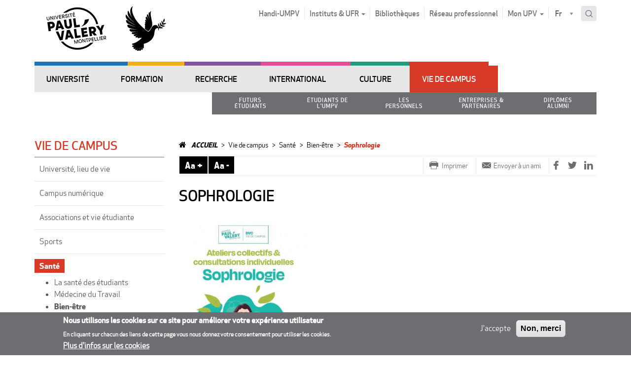

--- FILE ---
content_type: text/html; charset=utf-8
request_url: https://leiris.www.univ-montp3.fr/fr/vie-de-campus/sant%C3%A9/sophrologie
body_size: 25580
content:
<!DOCTYPE html>
<html lang="fr" dir="ltr" prefix="content: http://purl.org/rss/1.0/modules/content/ dc: http://purl.org/dc/terms/ foaf: http://xmlns.com/foaf/0.1/ og: http://ogp.me/ns# rdfs: http://www.w3.org/2000/01/rdf-schema# sioc: http://rdfs.org/sioc/ns# sioct: http://rdfs.org/sioc/types# skos: http://www.w3.org/2004/02/skos/core# xsd: http://www.w3.org/2001/XMLSchema#">
<head>
  <link rel="profile" href="http://www.w3.org/1999/xhtml/vocab" />
  <meta charset="utf-8">
  <meta name="viewport" content="width=device-width, initial-scale=1.0">
  <!--[if IE]><![endif]-->
<meta http-equiv="Content-Type" content="text/html; charset=utf-8" />
<link rel="alternate" type="application/rss+xml" title="" href="https://www.univ-montp3.fr/fr/articles/1//rss.xml" />
<link rel="shortcut icon" href="https://www.univ-montp3.fr/sites/default/files/5499logo-upvm_square_0.ico" type="image/vnd.microsoft.icon" />
<meta name="description" content="L&#039;université de Montpellier Paul-Valéry propose aux étudiants un accompagnement par la sophrologie.Issue des recherches d’un neuropsychiatre, le Professeur Alfonso Caycedo, la sophrologie est une méthode psychocorporelle. Elle se déploie dans le champ du savoir-être, la connaissance de soi, le développement de ses ressources, la recherche d&#039;équilibre.Elle permet de développer" />
<meta name="generator" content="Drupal 7 (http://drupal.org)" />
<link rel="canonical" href="https://www.univ-montp3.fr/fr/vie-de-campus/sant%C3%A9/sophrologie" />
<link rel="shortlink" href="https://www.univ-montp3.fr/fr/vie-de-campus/sant%C3%A9/sophrologie" />
  <title>Sophrologie | UPVM</title>
  <link type="text/css" rel="stylesheet" href="https://beziers.www.univ-montp3.fr/sites/default/files/advagg_css/css__9cWqptSUNYq5YedfIwh33VxtugFVWjDdEsblT8GhLKI__quUjyhSfbEukHj8a0hYvzm9VTmPALmSZvA0xfM_Oxzo__pAnnOmrH1Twu0OI1-QVFxIZnes6OWozUhMH4azh6iLA.css" media="all" />
<link type="text/css" rel="stylesheet" href="https://beziers.www.univ-montp3.fr/sites/default/files/advagg_css/css__QzS5RzwnKyurrpAWGfifsT9nIHtpKcjt4DFEk0izwNY___DfGcAv3Mpt5NsSXFZH6FzYafmjqMP5f77rI077JK5s__pAnnOmrH1Twu0OI1-QVFxIZnes6OWozUhMH4azh6iLA.css" media="screen" />
<link type="text/css" rel="stylesheet" href="https://beziers.www.univ-montp3.fr/sites/default/files/advagg_css/css__sWBrrQiK7wz_v69K-xOcbTcMjATJVMTUHQ0u02SDjzA__0O78BkBWQNeGihiq8HGxw3pM9FklZblKghXwieIE_VM__pAnnOmrH1Twu0OI1-QVFxIZnes6OWozUhMH4azh6iLA.css" media="all" />
<link type="text/css" rel="stylesheet" href="https://beziers.www.univ-montp3.fr/sites/default/files/advagg_css/css__1Z4ixHVZHZgBagIGonfbkFMTgp_RFWegAGdCKp5vQnM__El20A5KOyNkNcFdChcb5hyCWy3uIRXpOF6jt4XIP5tU__pAnnOmrH1Twu0OI1-QVFxIZnes6OWozUhMH4azh6iLA.css" media="screen" />
<link type="text/css" rel="stylesheet" href="https://beziers.www.univ-montp3.fr/sites/default/files/advagg_css/css__Nu22Y6JVID3U0OMlFbNVUXgKD-H4_ZmUrpwnMDlqPEg__eeS-Iui2TcdJxI_9TrWacpOMaUAOZGaEIDrdHT8iLB8__pAnnOmrH1Twu0OI1-QVFxIZnes6OWozUhMH4azh6iLA.css" media="all" />
<link type="text/css" rel="stylesheet" href="https://beziers.www.univ-montp3.fr/sites/default/files/advagg_css/css__x94EuVEyZh7cUrns7OGNLJ0OujOdupMP3bAbP2D6ViM__FviX13FUB-Ppa2XB29BUIJQZ1Wg-F5XiDE7XD5y7mjQ__pAnnOmrH1Twu0OI1-QVFxIZnes6OWozUhMH4azh6iLA.css" media="all" />
<link type="text/css" rel="stylesheet" href="//cdn.jsdelivr.net/qtip2/3.0.3/jquery.qtip.min.css" media="all" />
<link type="text/css" rel="stylesheet" href="https://beziers.www.univ-montp3.fr/sites/default/files/advagg_css/css__iy2emxDJI0dUipUh0t-ydriFC07-WFdEUihhnavnrpQ__0vAoMmRNkOgTajg6MCT3Ok89HkaMJj7jjqhrdOY3jdc__pAnnOmrH1Twu0OI1-QVFxIZnes6OWozUhMH4azh6iLA.css" media="all" />
<style>
/* <![CDATA[ */
#sliding-popup.sliding-popup-bottom,#sliding-popup.sliding-popup-bottom .eu-cookie-withdraw-banner,.eu-cookie-withdraw-tab{background:#6d6e71;}#sliding-popup.sliding-popup-bottom.eu-cookie-withdraw-wrapper{background:transparent}#sliding-popup .popup-content #popup-text h1,#sliding-popup .popup-content #popup-text h2,#sliding-popup .popup-content #popup-text h3,#sliding-popup .popup-content #popup-text p,#sliding-popup label,#sliding-popup div,.eu-cookie-compliance-secondary-button,.eu-cookie-withdraw-tab{color:#ffffff !important;}.eu-cookie-withdraw-tab{border-color:#ffffff;}.eu-cookie-compliance-more-button{color:#ffffff !important;}

/* ]]> */
</style>
<link type="text/css" rel="stylesheet" href="https://beziers.www.univ-montp3.fr/sites/default/files/advagg_css/css__b9nuGQhbn5Xkzk3qvAB_yJr3_1K3D2U15xKk4mWv1m0__3hCW6yEgN9kIaU5a6I-cC3Ccm0NBR6xSw2L_RNXKpxA__pAnnOmrH1Twu0OI1-QVFxIZnes6OWozUhMH4azh6iLA.css" media="all" />
<link type="text/css" rel="stylesheet" href="https://beziers.www.univ-montp3.fr/sites/default/files/advagg_css/css__fBMPnNG_u6qtMDyGarR7WdgrDUrNjcOkBPMyNUqss0Y__AGh9KwqTV9YMQEmSnxi0Czydu-mEsbm3q31UOT2R5pM__pAnnOmrH1Twu0OI1-QVFxIZnes6OWozUhMH4azh6iLA.css" media="print" />
  <link href="//maxcdn.bootstrapcdn.com/font-awesome/4.6.3/css/font-awesome.min.css" rel="stylesheet">
  <!-- HTML5 element support for IE6-8 -->
  <!--[if lt IE 9]>
    <script src="//html5shiv.googlecode.com/svn/trunk/html5.js"></script>
  <![endif]-->
  <script src="https://www.univ-montp3.fr/sites/default/files/advagg_js/js__ZvgCHEpP0kNXUXxX3n7kOsGqWraGOIGwSg20dIMFlU4__DVJ4Mt-luyuA-7hemw5bQc4bvXtHfSGmMth1xRmIFPw__pAnnOmrH1Twu0OI1-QVFxIZnes6OWozUhMH4azh6iLA.js"></script>
<script src="https://www.univ-montp3.fr/sites/default/files/advagg_js/js__YO9lzYbFSvgUXnl53qP_fgLnwprwOFR3v40wpqGKfpw__VPqiYhmTgHw9mb9QbQ8d4RNxBWlrnStH4zUI7BQrZf8__pAnnOmrH1Twu0OI1-QVFxIZnes6OWozUhMH4azh6iLA.js"></script>
<script>document.createElement( "picture" );</script>
<script src="https://www.univ-montp3.fr/sites/default/files/advagg_js/js__3iAeakrnaTamtKiwu0Cm692a0kQfw8kK1iEv3k8wTR0__v5ts6Z5X4UL15OUKWFvu4GVI7iV_lkurZHj7U1BfURY__pAnnOmrH1Twu0OI1-QVFxIZnes6OWozUhMH4azh6iLA.js"></script>
<script src="https://www.univ-montp3.fr/sites/default/files/advagg_js/js__z3-FfjKUyft0QctRIdU8TVdycIaYA3Nc5e4Bi0fiCc0__XhMtSpH1pqXDGoNm71amTm07cK6_tPftM_yYvXLxxmQ__pAnnOmrH1Twu0OI1-QVFxIZnes6OWozUhMH4azh6iLA.js"></script>
<script src="//cdn.jsdelivr.net/qtip2/3.0.3/jquery.qtip.min.js"></script>
<script src="https://www.univ-montp3.fr/sites/default/files/advagg_js/js__uX6p_6wFRXqwiaL0tXt4DZeFVbRODlLj2e2-3J0LytU__taAaISjlvy9_nsorNBwUI1watWSVjAD93b3oQ6yPyY8__pAnnOmrH1Twu0OI1-QVFxIZnes6OWozUhMH4azh6iLA.js"></script>
<script>var _paq = _paq || [];(function(){var u=(("https:" == document.location.protocol) ? "https://piwik2.univ-montp3.fr/" : "http://piwik2.univ-montp3.fr/");_paq.push(["setSiteId", "1"]);_paq.push(["setTrackerUrl", u+"piwik.php"]);_paq.push(["setDoNotTrack", 1]);_paq.push(["setCookieDomain", ".www.univ-montp3.fr"]);_paq.push(['setCustomVariable', 1, "DomaineOrigine", "UPVM", "visit"]);_paq.push(["trackPageView"]);_paq.push(["setIgnoreClasses", ["no-tracking","colorbox"]]);_paq.push(["enableLinkTracking"]);var d=document,g=d.createElement("script"),s=d.getElementsByTagName("script")[0];g.type="text/javascript";g.defer=true;g.async=true;g.src=u+"piwik.js";s.parentNode.insertBefore(g,s);})();</script>
<script src="https://www.univ-montp3.fr/sites/default/files/advagg_js/js__ySk_zrkTNHMRsuAG-hUHiDBOH4W8PktbOf42g4Ce4aU__1C89lwY6keBnHGOpe-N473pPExAPZWdb-WhuMj4Sk2c__pAnnOmrH1Twu0OI1-QVFxIZnes6OWozUhMH4azh6iLA.js"></script>
<script src="//s7.addthis.com/js/300/addthis_widget.js"></script>
<script src="https://www.univ-montp3.fr/sites/default/files/advagg_js/js__-9PFTB2FuOY0ZGTQttQY9VG3GEux7USvJ2MqYvmkOSQ__Rst_wIi27MQKXpUVN3JgUwkF_jWvWxPviMe9jR4Tg2U__pAnnOmrH1Twu0OI1-QVFxIZnes6OWozUhMH4azh6iLA.js"></script>
<script src="https://www.univ-montp3.fr/sites/default/files/advagg_js/js__QL3UQWYfm_qgKqaP3KzD9wRZFj3mUQka-BcrfHamEaY__y40qEoXp4mkyb8LvzV-1quatxwplpSyiDImMtzlpl0o__pAnnOmrH1Twu0OI1-QVFxIZnes6OWozUhMH4azh6iLA.js"></script>
<script src="https://www.univ-montp3.fr/sites/default/files/advagg_js/js__IlUTPlnlIYjXDGsJ4sahEl4r1jkKyKI5UFAN6KE7L4g__RkONBW4ITwpCRONIKes-Fg4S-b4IFhrB87Y5vY8bMNA__pAnnOmrH1Twu0OI1-QVFxIZnes6OWozUhMH4azh6iLA.js"></script>
<script>jQuery.extend(Drupal.settings,{"basePath":"\/","pathPrefix":"fr\/","setHasJsCookie":0,"ajaxPageState":{"theme":"upvm","theme_token":"yHtRzfsUhyaJ3Vw6Us6kcY55LR4QHY23oRPDzwVTq6s","jquery_version":"2.1","jquery_version_token":"fypqpKa81mTaqcwYo0jEV3echGxKYQftVaa0162sDqg","css":{"modules\/system\/system.base.css":1,"sites\/all\/libraries\/owl-carousel\/owl.carousel.css":1,"sites\/all\/libraries\/owl-carousel\/owl.theme.css":1,"sites\/all\/libraries\/owl-carousel\/owl.transitions.css":1,"sites\/all\/modules\/contrib\/simplenews\/simplenews.css":1,"sites\/all\/modules\/contrib\/date\/date_api\/date.css":1,"sites\/all\/modules\/contrib\/date\/date_popup\/themes\/datepicker.1.7.css":1,"modules\/field\/theme\/field.css":1,"modules\/node\/node.css":1,"sites\/all\/modules\/contrib\/oa_core\/css\/oa_core.css":1,"sites\/all\/modules\/contrib\/oa_subspaces\/oa-subspaces.css":1,"sites\/all\/modules\/contrib\/oa_core\/modules\/oa_teams\/oa_teams.css":1,"sites\/all\/modules\/contrib\/panopoly_core\/css\/panopoly-dropbutton.css":1,"sites\/all\/modules\/contrib\/panopoly_wysiwyg\/panopoly-wysiwyg.css":1,"sites\/all\/modules\/contrib\/picture\/picture_wysiwyg.css":1,"sites\/all\/modules\/contrib\/extlink\/extlink.css":1,"sites\/all\/modules\/contrib\/views\/css\/views.css":1,"sites\/all\/modules\/contrib\/caption_filter\/caption-filter.css":1,"sites\/all\/modules\/contrib\/ctools\/css\/ctools.css":1,"sites\/all\/modules\/contrib\/panels\/css\/panels.css":1,"\/\/cdn.jsdelivr.net\/qtip2\/3.0.3\/jquery.qtip.min.css":1,"sites\/all\/modules\/upvm3\/contrib\/qtip\/css\/qtip.css":1,"sites\/all\/modules\/contrib\/eu_cookie_compliance\/css\/eu_cookie_compliance.css":1,"sites\/all\/modules\/upvm3\/custom\/upvm_cookie\/upvm_cookie.min.css":1,"sites\/all\/modules\/upvm3\/custom\/upvm_forms\/upvm_forms.min.css":1,"sites\/all\/modules\/contrib\/forward\/forward.css":1,"sites\/all\/modules\/contrib\/lang_dropdown\/lang_dropdown.css":1,"sites\/all\/libraries\/select2\/select2.css":1,"sites\/all\/modules\/contrib\/select2\/css\/select2_integration.css":1,"sites\/all\/modules\/contrib\/search_api_autocomplete\/search_api_autocomplete.css":1,"sites\/all\/themes\/upvm\/css\/ficheCDS.css":1,"sites\/all\/themes\/upvm\/css\/style.min.css":1,"sites\/all\/themes\/upvm\/css\/Control.FullScreen.min.css":1,"sites\/all\/themes\/upvm\/css\/custom.min.css":1,"sites\/all\/themes\/upvm\/css\/print.min.css":1},"js":{"sites\/all\/libraries\/owl-carousel\/owl.carousel.min.js":1,"sites\/all\/modules\/contrib\/picture\/picturefill2\/picturefill.min.js":1,"sites\/all\/modules\/contrib\/picture\/picture.min.js":1,"sites\/all\/modules\/contrib\/owlcarousel\/includes\/js\/owlcarousel.settings.js":1,"sites\/all\/modules\/contrib\/views_infinite_scroll\/views-infinite-scroll.js":1,"sites\/all\/themes\/bootstrap\/js\/bootstrap.js":1,"sites\/all\/modules\/contrib\/eu_cookie_compliance\/js\/eu_cookie_compliance.js":1,"sites\/all\/modules\/contrib\/jquery_update\/replace\/jquery\/2.2\/jquery.min.js":1,"misc\/jquery-extend-3.4.0.js":1,"misc\/jquery-html-prefilter-3.5.0-backport.js":1,"misc\/jquery.once.js":1,"misc\/drupal.js":1,"sites\/all\/modules\/contrib\/jquery_update\/js\/jquery_browser.js":1,"sites\/all\/themes\/upvm\/js\/clone-menus.js":1,"sites\/all\/modules\/contrib\/eu_cookie_compliance\/js\/jquery.cookie-1.4.1.min.js":1,"sites\/all\/modules\/contrib\/jquery_update\/replace\/jquery.form\/4\/jquery.form.min.js":1,"sites\/all\/modules\/contrib\/select2\/js\/Drupal.select2.js":1,"misc\/ajax.js":1,"sites\/all\/modules\/contrib\/jquery_update\/js\/jquery_update.js":1,"sites\/all\/modules\/contrib\/caption_filter\/js\/caption-filter.js":1,"sites\/all\/modules\/contrib\/extlink\/extlink.js":1,"public:\/\/languages\/fr__SwxyWrrO_PFT6kBVpIhqypHMNPB8am8zzf38MSsg6k.js":1,"sites\/all\/modules\/contrib\/prevent_js_alerts\/prevent_js_alerts.js":1,"\/\/cdn.jsdelivr.net\/qtip2\/3.0.3\/jquery.qtip.min.js":1,"sites\/all\/modules\/custom\/utx_content\/javascript\/block-contextuel-carousel.js":1,"sites\/all\/modules\/contrib\/views_ajax_get\/views_ajax_get.js":1,"sites\/all\/modules\/contrib\/views_load_more\/views_load_more.js":1,"sites\/all\/modules\/contrib\/views\/js\/base.js":1,"sites\/all\/themes\/bootstrap\/js\/misc\/_progress.js":1,"sites\/all\/modules\/contrib\/views\/js\/ajax_view.js":1,"sites\/all\/modules\/contrib\/piwik\/piwik.js":1,"sites\/all\/modules\/upvm3\/custom\/bootstrap_colpase\/script.min.js":1,"sites\/all\/modules\/upvm3\/custom\/php_device_info\/script.min.js":1,"sites\/all\/modules\/upvm3\/custom\/upvm_cookie\/upvm_cookie.min.js":1,"sites\/all\/modules\/upvm3\/custom\/upvm_forms\/upvm_forms.min.js":1,"sites\/all\/modules\/custom\/utx_content\/javascript\/font-resize.js":1,"\/\/s7.addthis.com\/js\/300\/addthis_widget.js":1,"sites\/all\/modules\/contrib\/lang_dropdown\/lang_dropdown.js":1,"sites\/all\/libraries\/select2\/select2.min.js":1,"sites\/all\/libraries\/select2\/select2_locale_fr.js":1,"misc\/autocomplete.js":1,"sites\/all\/modules\/contrib\/search_api_autocomplete\/search_api_autocomplete.js":1,"sites\/all\/modules\/upvm3\/contrib\/qtip\/js\/qtip.js":1,"sites\/all\/themes\/upvm\/js\/modernizr-custom.js":1,"sites\/all\/themes\/upvm\/js\/dropdown.min.js":1,"sites\/all\/themes\/upvm\/js\/vendor\/bootstrap\/bootstrap.min.js":1,"sites\/all\/themes\/upvm\/js\/tab.min.js":1,"sites\/all\/themes\/upvm\/js\/main.min.js":1,"sites\/all\/themes\/upvm\/js\/Control.FullScreen.min.js":1,"sites\/all\/themes\/upvm\/js\/custom.min.js":1,"sites\/all\/themes\/bootstrap\/js\/modules\/views\/js\/ajax_view.js":1,"sites\/all\/themes\/bootstrap\/js\/misc\/ajax.js":1,"sites\/all\/themes\/bootstrap\/js\/misc\/autocomplete.js":1}},"prevent_js_alerts":{"module_path":"sites\/all\/modules\/contrib\/prevent_js_alerts"},"instances":"{\u0022default\u0022:{\u0022content\u0022:{\u0022text\u0022:\u0022\u0022},\u0022style\u0022:{\u0022tip\u0022:false,\u0022classes\u0022:\u0022qtip-bootstrap\u0022},\u0022position\u0022:{\u0022at\u0022:\u0022bottom right\u0022,\u0022adjust\u0022:{\u0022method\u0022:\u0022\u0022},\u0022my\u0022:\u0022top left\u0022,\u0022viewport\u0022:false},\u0022show\u0022:{\u0022event\u0022:\u0022mouseenter \u0022},\u0022hide\u0022:{\u0022event\u0022:\u0022mouseleave \u0022}}}","qtipDebug":"{\u0022leaveElement\u0022:0}","select_2":{"elements":{"edit-lang-dropdown-select":{"allowClear":true}},"excludes":{"by_id":{"values":[],"reg_exs":[]},"by_class":[],"by_selectors":[]},"branch":3,"default_settings":{"separator":"\u00b6","jqui_sortable":false,"dropdownAutoWidth":true,"width":"element","containerCssClass":"","minimumResultsForSearch":"5"},"process_all_selects_on_page":false,"no_version_check":false,"settings_updated":true},"better_exposed_filters":{"views":{"minisite_metadata":{"displays":{"slogan":{"filters":[]},"footer":{"filters":[]},"logo":{"filters":[]},"logo_sticky":{"filters":[]}}},"titre_caroussel":{"displays":{"block":{"filters":[]}}},"caroussel_metadata_logo":{"displays":{"block":{"filters":[]}}},"articles":{"displays":{"childs":{"filters":[]}}},"contextual_blocks":{"displays":{"block":{"filters":[]}}}}},"owlcarousel":{"owl-carousel-block2":{"settings":{"items":5,"itemsDesktop":["1199",4],"itemsDesktopSmall":["979",3],"itemsTablet":["768",2],"itemsTabletSmall":["0",0],"itemsMobile":["479",1],"singleItem":false,"itemsScaleUp":false,"slideSpeed":200,"paginationSpeed":800,"rewindSpeed":1000,"autoPlay":"5000","stopOnHover":false,"navigation":false,"navigationText":["prev","next"],"rewindNav":true,"scrollPerPage":false,"pagination":true,"paginationNumbers":false,"responsive":true,"responsiveRefreshRate":200,"baseClass":"owl-carousel","theme":"owl-theme","lazyLoad":false,"lazyFollow":true,"lazyEffect":"fadeIn","autoHeight":false,"jsonPath":false,"jsonSuccess":false,"dragBeforeAnimFinish":true,"mouseDrag":true,"touchDrag":true,"addClassActive":false,"transitionStyle":false},"views":{"ajax_pagination":0}}},"viewsAjaxGet":["articles"],"views_infinite_scroll":{"img_path":"https:\/\/www.univ-montp3.fr\/sites\/all\/modules\/contrib\/views_infinite_scroll\/images\/ajax-loader.gif"},"views":{"ajax_path":"\/fr\/views\/ajax","ajaxViews":{"views_dom_id:60a3c5a8ae1c1416d86b8e90e1baff12":{"view_name":"articles","view_display_id":"childs","view_args":"1\/","view_path":"node\/175475","view_base_path":"articles\/%\/%\/rss.xml","view_dom_id":"60a3c5a8ae1c1416d86b8e90e1baff12","pager_element":0}}},"urlIsAjaxTrusted":{"\/fr\/views\/ajax":true,"\/fr\/vie-de-campus\/sant%C3%A9\/sophrologie":true,"\/fr\/solr_recherche":true},"eu_cookie_compliance":{"popup_enabled":1,"popup_agreed_enabled":1,"popup_hide_agreed":0,"popup_clicking_confirmation":false,"popup_scrolling_confirmation":false,"popup_html_info":"\u003Cdiv class=\u0022eu-cookie-compliance-banner eu-cookie-compliance-banner-info eu-cookie-compliance-banner--opt-in\u0022\u003E\n  \u003Cdiv class=\u0022popup-content info\u0022\u003E\n    \u003Cdiv id=\u0022popup-text\u0022\u003E\n      \u003Ch2\u003ENous utilisons les cookies sur ce site pour am\u00e9liorer votre exp\u00e9rience utilisateur\u003C\/h2\u003E\u003Cp\u003EEn cliquant sur chacun des liens de cette page vous nous donnez votre consentement pour utiliser les cookies.\u003C\/p\u003E              \u003Cbutton type=\u0022button\u0022 class=\u0022find-more-button eu-cookie-compliance-more-button\u0022\u003EPlus d\u0027infos sur les cookies\u003C\/button\u003E\n          \u003C\/div\u003E\n    \n    \u003Cdiv id=\u0022popup-buttons\u0022 class=\u0022\u0022\u003E\n      \u003Cbutton type=\u0022button\u0022 class=\u0022agree-button eu-cookie-compliance-secondary-button\u0022\u003EJ\u0027accepte\u003C\/button\u003E\n              \u003Cbutton type=\u0022button\u0022 class=\u0022decline-button eu-cookie-compliance-default-button\u0022 \u003ENon, merci\u003C\/button\u003E\n          \u003C\/div\u003E\n  \u003C\/div\u003E\n\u003C\/div\u003E","use_mobile_message":false,"mobile_popup_html_info":"\u003Cdiv class=\u0022eu-cookie-compliance-banner eu-cookie-compliance-banner-info eu-cookie-compliance-banner--opt-in\u0022\u003E\n  \u003Cdiv class=\u0022popup-content info\u0022\u003E\n    \u003Cdiv id=\u0022popup-text\u0022\u003E\n                    \u003Cbutton type=\u0022button\u0022 class=\u0022find-more-button eu-cookie-compliance-more-button\u0022\u003EPlus d\u0027infos sur les cookies\u003C\/button\u003E\n          \u003C\/div\u003E\n    \n    \u003Cdiv id=\u0022popup-buttons\u0022 class=\u0022\u0022\u003E\n      \u003Cbutton type=\u0022button\u0022 class=\u0022agree-button eu-cookie-compliance-secondary-button\u0022\u003EJ\u0027accepte\u003C\/button\u003E\n              \u003Cbutton type=\u0022button\u0022 class=\u0022decline-button eu-cookie-compliance-default-button\u0022 \u003ENon, merci\u003C\/button\u003E\n          \u003C\/div\u003E\n  \u003C\/div\u003E\n\u003C\/div\u003E\n","mobile_breakpoint":"768","popup_html_agreed":"\u003Cdiv\u003E\n  \u003Cdiv class=\u0022popup-content agreed\u0022\u003E\n    \u003Cdiv id=\u0022popup-text\u0022\u003E\n      \u003Ch2\u003EMerci d\u0027avoir accept\u00e9 les cookies\u003C\/h2\u003E\u003Cp\u003EVous pouvez maintenant cacher ce message ou en savoir plus sur les cookies.\u003C\/p\u003E    \u003C\/div\u003E\n    \u003Cdiv id=\u0022popup-buttons\u0022\u003E\n      \u003Cbutton type=\u0022button\u0022 class=\u0022hide-popup-button eu-cookie-compliance-hide-button\u0022\u003EMasquer\u003C\/button\u003E\n              \u003Cbutton type=\u0022button\u0022 class=\u0022find-more-button eu-cookie-compliance-more-button-thank-you\u0022 \u003EPlus d\u0027infos\u003C\/button\u003E\n          \u003C\/div\u003E\n  \u003C\/div\u003E\n\u003C\/div\u003E","popup_use_bare_css":false,"popup_height":"auto","popup_width":"100%","popup_delay":1000,"popup_link":"https:\/\/www.univ-montp3.fr\/fr\/en-savoir-plus-sur-les-cookies","popup_link_new_window":1,"popup_position":null,"popup_language":"fr","store_consent":true,"better_support_for_screen_readers":0,"reload_page":0,"domain":"","popup_eu_only_js":0,"cookie_lifetime":"100","cookie_session":false,"disagree_do_not_show_popup":0,"method":"opt_in","whitelisted_cookies":"","withdraw_markup":"\u003Cbutton type=\u0022button\u0022 class=\u0022eu-cookie-withdraw-tab\u0022\u003EPrivacy settings\u003C\/button\u003E\n\u003Cdiv class=\u0022eu-cookie-withdraw-banner\u0022\u003E\n  \u003Cdiv class=\u0022popup-content info\u0022\u003E\n    \u003Cdiv id=\u0022popup-text\u0022\u003E\n      \u003Cp\u003E\u0026lt;h2\u0026gt;We use cookies on this site to enhance your user experience\u0026lt;\/h2\u0026gt;\u0026lt;p\u0026gt;You have given your consent for us to set cookies.\u0026lt;\/p\u0026gt;\u003C\/p\u003E\n    \u003C\/div\u003E\n    \u003Cdiv id=\u0022popup-buttons\u0022\u003E\n      \u003Cbutton type=\u0022button\u0022 class=\u0022eu-cookie-withdraw-button\u0022\u003EWithdraw consent\u003C\/button\u003E\n    \u003C\/div\u003E\n  \u003C\/div\u003E\n\u003C\/div\u003E\n","withdraw_enabled":false,"withdraw_button_on_info_popup":0,"cookie_categories":[],"enable_save_preferences_button":1,"fix_first_cookie_category":1,"select_all_categories_by_default":0},"extlink":{"extTarget":"_blank","extClass":"ext","extLabel":"(link is external)","extImgClass":0,"extSubdomains":0,"extExclude":"","extInclude":"","extCssExclude":".region-footer,.view-publications,.footer-top,.view-home-slides,.adminimal-backend,.ignore-ext,.media-wysiwyg","extCssExplicit":"","extAlert":0,"extAlertText":"This link will take you to an external web site.","mailtoClass":0,"mailtoLabel":"(link sends e-mail)"},"piwik":{"trackMailto":1},"ogContext":{"groupType":"node","gid":"1"},"bootstrap":{"anchorsFix":"0","anchorsSmoothScrolling":"0","formHasError":1,"popoverEnabled":1,"popoverOptions":{"animation":1,"html":0,"placement":"right","selector":"","trigger":"click","triggerAutoclose":1,"title":"","content":"","delay":0,"container":"body"},"tooltipEnabled":1,"tooltipOptions":{"animation":1,"html":0,"placement":"auto left","selector":"","trigger":"hover focus","delay":0,"container":"body"}}});</script>
</head>
<body class="html not-front not-logged-in one-sidebar sidebar-first page-node page-node- page-node-175475 node-type-article og-context og-context-node og-context-node-1 region-content theme-red i18n-fr">
  <div id="skip-link">
    <a href="#main-content" class="element-invisible element-focusable">Aller au contenu principal</a>
    <a href="#block-og-menu-single-menu" class="element-invisible element-focusable">Aller au menu principal</a>
    <a href="#block-utx-menu-menu-profile" class="element-invisible element-focusable">Aller à la navigation par profil</a>
  </div>

    
<!-- /#header-mobile -->
<header id="header-mobile" class="mobile-only clearfix">
  <div class="bg"></div>
  <div class="wrapper-top-mobile">
    <div id="nav" class="nav-mobile" data-target="navmobile-single">
      <i class="fa fa-bars" aria-hidden="true"></i>
    </div>
    <div class="right-btn">
      <div id="marque-page" class="nav-mobile" data-target="navmobile-marque-page"><i class="fa fa-bookmark" aria-hidden="true"></i></div>
      <div id="menu-profil" class="nav-mobile" data-target="navmobile-menu-profil"><i class="fa fa-user" aria-hidden="true"></i></div>
      <div id="search-mobile"  class="nav-mobile"  data-target="navmobile-search" ><i class="fa fa-search" aria-hidden="true"></i></div>
    </div>
  </div>
  <!-- /#header-region region -->
  <div class="region-navigation">
    <!-- /#navigation_mobile region -->
  </div>
</header>
<!-- /#header-mobile -->

<!-- /#page-header -->

<header id="navbar" role="banner" class="navbar container navbar-default">
  <div>
    <div class="navbar-header">
              <div class="view view-minisite-metadata view-id-minisite_metadata view-display-id-logo view-dom-id-17adc1c0b5f4c39a7a42d0024dc5e9d9">
        
  
  
      <div class="view-content">
        <div>
      
          <div class="multiple_logo"><a href="https://www.univ-montp3.fr/fr"><img typeof="foaf:Image" class="img-responsive" src="https://www.univ-montp3.fr/sites/default/files/logo_udmpv.jpg" width="170" height="90" alt="Logo Université de Montpellier Paul-Valéry" /></a><a href="https://www.univ-montp3.fr/fr"><img typeof="foaf:Image" class="img-responsive" src="https://www.univ-montp3.fr/sites/default/files/colombe_90.png" width="82" height="90" alt="logo colombe" /></a></div>    </div>
    </div>
  
  
  
  
  
</div>            
              <a class="name navbar-brand" href="/fr" title="Accueil">Upvm</a>
      
              <button type="button" class="navbar-toggle" data-toggle="collapse" data-target=".navbar-collapse">
          <span class="sr-only">Toggle navigation</span>
          <span class="icon-bar"></span>
          <span class="icon-bar"></span>
          <span class="icon-bar"></span>
        </button>
          </div>

          <div class="navbar-collapse collapse">
        <nav role="navigation">
                                            <div class="region region-navigation">
    <section id="block-menu-menu-top" class="block block-menu clearfix pull-left">
    <div>
                        
        <ul class="menu nav navbar-nav"><li class="first leaf"><a href="/fr/handi-upvm3">Handi-UMPV</a></li>
<li class="expanded dropdown"><a href="#" data-target="#" class="" data-toggle="dropdown" aria-expanded="true" >Instituts & UFR <span class="caret"></span></a><ul class="dropdown-menu"><li class="first leaf"><a href="https://iefe.www.univ-montp3.fr" title="IEFE - Institut universitaire d&#039;Enseignement du Français langue Étrangère">IEFE</a></li>
<li class="leaf"><a href="https://itic.www.univ-montp3.fr" title="ITIC - Institut des Technosciences de l’Information et de la Communication">ITIC</a></li>
<li class="leaf"><a href="https://ufr1.www.univ-montp3.fr/" title="UFR 1 - Lettres, arts, philosophie, psychanalyse">UFR 1</a></li>
<li class="leaf"><a href="https://ufr2.www.univ-montp3.fr" title="UFR 2 - Langues et Cultures étrangères et régionales">UFR 2</a></li>
<li class="leaf"><a href="https://ufr3.www.univ-montp3.fr" title="UFR 3 - Faculté des Sciences Humaines et des Sciences de l’Environnement">UFR 3</a></li>
<li class="leaf"><a href="https://ufr4.www.univ-montp3.fr" title="UFR 4 - Faculté des Sciences Sociales, des Organisations et des Institutions">UFR 4</a></li>
<li class="leaf"><a href="https://ufr5.www.univ-montp3.fr" title="UFR 5 - Faculté des Sciences du sujet et de la société">UFR 5</a></li>
<li class="last leaf"><a href="https://ufr6.www.univ-montp3.fr" title="UFR 6 - Éducation et Sciences pour les LLASHS">UFR 6</a></li>
</ul></li>
<li class="leaf"><a href="https://bibliotheques.univ-montp3.fr/">Bibliothèques</a></li>
<li class="leaf"><a href="http://www.paulvapro.fr/">Réseau professionnel</a></li>
<li class="expanded dropdown"><a href="#" data-target="#" class="" data-toggle="dropdown" aria-expanded="true" >Mon UPV <span class="caret"></span></a><ul class="dropdown-menu"><li class="first leaf"><a href="https://portail-info.univ-montp3.fr">Portail-info</a></li>
<li class="leaf"><a href="https://monupv.univ-montp3.fr/uPortal/render.userLayoutRootNode.uP">ENT</a></li>
<li class="leaf"><a href="https://www.univ-montp3.fr/fr/vie-de-campus/catalogue-des-services">Catalogue des services</a></li>
<li class="leaf"><a href="https://mail.univ-montp3.fr">Messagerie du personnel</a></li>
<li class="leaf"><a href="https://mail.etu.univ-montp3.fr">Messagerie des étudiants</a></li>
<li class="leaf"><a href="https://moodle.univ-montp3.fr">Moodle</a></li>
<li class="leaf"><a href="https://pod.univ-montp3.fr/">Espace Vidéo</a></li>
<li class="leaf"><a href="https://upvdrive.univ-montp3.fr">UpvDrive (pour le personnel)</a></li>
<li class="last leaf"><a href="/fr/cas">Espace Réservé</a></li>
</ul></li>
</ul>      
    </div>
</section><section id="block-lang-dropdown-language" class="block block-lang-dropdown clearfix ">

      
  <form class="lang_dropdown_form language" id="lang_dropdown_form_language" action="/fr/vie-de-campus/sant%C3%A9/sophrologie" method="post" accept-charset="UTF-8"><div><div class="form-item form-item-lang-dropdown-select form-type-select form-group"><select style="width:57px" class="lang-dropdown-select-element use-select-2 form-control form-select" id="lang-dropdown-select-language" readonly="readonly" name="lang_dropdown_select"><option value="fr" selected="selected">Fr</option></select></div><input type="hidden" name="fr" value="/fr/vie-de-campus/sant%C3%A9/sophrologie" />
<noscript><div>
<button type="submit" id="edit-submit" name="op" value="Allez" class="btn btn-default form-submit">Allez</button>

</div></noscript><input type="hidden" name="form_build_id" value="form-nRvu2AUiO_nUOcXklXq7p6APF0ESl_5und1C3USV6o0" />
<input type="hidden" name="form_id" value="lang_dropdown_form" />
</div></form>
</section>
<form action="/fr/solr_recherche" method="get" id="views-exposed-form-search-search-page" accept-charset="UTF-8"><div><div class="views-exposed-form">
  <div class="views-exposed-widgets clearfix">
          <div id="edit-search-api-views-fulltext-1-wrapper" class="views-exposed-widget views-widget-filter-search_api_views_fulltext">
                        <div class="views-widget">
          <div class="has-error form-item form-item-search-api-views-fulltext form-type-textfield form-autocomplete form-group"><div class="input-group"><input class="auto_submit form-control form-text required error" data-search-api-autocomplete-search="search_api_views_search" data-min-autocomplete-length="3" title="Rechercher" type="text" id="edit-search-api-views-fulltext-1" name="search_api_views_fulltext" value="" size="30" maxlength="128" /><input class="autocomplete" disabled="disabled" id="edit-search-api-views-fulltext-1-autocomplete" type="hidden" value="https://www.univ-montp3.fr/index.php?q=fr/search_api_autocomplete/search_api_views_search/-" />
<span class="input-group-addon"><span class="icon glyphicon glyphicon-refresh" aria-hidden="true"></span>
</span></div></div>        </div>
              </div>
                    <div class="views-exposed-widget views-submit-button">
      <button type="submit" id="edit-submit-search" name="" value="Rechercher" class="btn btn-primary form-submit">Rechercher</button>
    </div>
      </div>
</div>
</div></form>  </div>
                  </nav>
      </div>
      </div>
</header>

<div class="main-container container">

  <header id="page-header" class="desktop-only clearfix">
    
      <div class="region region-header">
    <section id="block-og-menu-single-menu" class="block block-og-menu-single clearfix">
<div>
      
  <ul class="menu nav navbar-nav"><li class="first expanded dropdown theme-blue"><a href="/fr/universit%C3%A9" data-target="#" class="dropdown-toggle dropdown-toggle" data-toggle="dropdown">Université <span class="caret"></span></a><div class="dropdown-menu container"><ul class="row lvl-2"><li class="first leaf col-sm-3"><a href="/fr/pr%C3%A9sentation/chiffres-cl%C3%A9s" theme-color="">Chiffres clés</a></li>
<li class="expanded col-sm-3"><a href="/fr/orientations-strat%C3%A9giques" title="Présentation et Historique" theme-color="">Orientations stratégiques</a><ul class="dropdown-menu-inner lvl-3"><li class="first expanded"><a href="/fr/pr%C3%A9sentation/strat%C3%A9gie-d%C3%A9tablissement" theme-color="">Stratégie d&#039;établissement</a></li>
<li class="last leaf"><a href="/fr/pr%C3%A9sentation/labels" theme-color="">Labels</a></li>
</ul></li>
<li class="expanded col-sm-3"><a href="/fr/organisation" theme-color="">Organisation</a><ul class="dropdown-menu-inner lvl-3"><li class="first leaf"><a href="/fr/organisation/pr%C3%A9sidence-direction-g%C3%A9n%C3%A9rale-des-services" theme-color="">Présidence, direction générale</a></li>
<li class="expanded"><a href="/fr/organisation/directions-et-services" theme-color="">Directions et Services</a></li>
<li class="expanded"><a href="/fr/organisation/conseils-centraux" theme-color="">Conseils centraux</a></li>
<li class="expanded"><a href="/fr/organisation/comit%C3%A9s-commissions" theme-color="">Comités, Commissions</a></li>
<li class="expanded"><a href="/fr/vie-de-campus/%C3%A9lections" theme-color="">Élections</a></li>
<li class="expanded"><a href="/fr/organisation/membres-de-lepe" theme-color="">Membres de l&#039;EPE</a></li>
<li class="expanded"><a href="/fr/organisation/ufr-institut-et-%C3%A9coles-doctorales" theme-color="">UFR, Institut et ED</a></li>
<li class="leaf"><a href="/fr/node/48975" theme-color="">Centre Du Guesclin Béziers</a></li>
<li class="last expanded"><a href="/fr/organisation/inter-universitaire" theme-color="">Inter-universitaire</a></li>
</ul></li>
<li class="expanded col-sm-3"><a href="/fr/universit%C3%A9-durable-citoyenne-et-solidaire" theme-color="">Université durable, citoyenne et solidaire</a><ul class="dropdown-menu-inner lvl-3"><li class="first expanded"><a href="/fr/universit%C3%A9-citoyenne-et-durable/d%C3%A9veloppement-durable" theme-color="">Développement durable</a></li>
<li class="expanded"><a href="/fr/universit%C3%A9-citoyenne-et-durable/%C3%A9galit%C3%A9" theme-color="">Égalité</a></li>
<li class="collapsed"><a href="/fr/universit%C3%A9-citoyenne-et-durable/engagement-%C3%A9tudiant" theme-color="">Engagement étudiant</a></li>
<li class="expanded"><a href="/fr/universit%C3%A9-citoyenne-et-durable/r%C3%A9f%C3%A9rent-d%C3%A9ontologue" theme-color="">Référent déontologue</a></li>
<li class="leaf"><a href="/fr/universit%C3%A9-citoyenne-et-durable/r%C3%A9f%C3%A9rent-radicalisation" theme-color="">Référent radicalisation</a></li>
<li class="expanded"><a href="/fr/universit%C3%A9/universit%C3%A9-durable-citoyenne-et-solidaire/protection-des-donn%C3%A9es" theme-color="">Protection des données</a></li>
<li class="leaf"><a href="/fr/vie-de-campus/campus-num%C3%A9rique/un-numerique-responsable" theme-color="">Numérique responsable</a></li>
<li class="expanded"><a href="/fr/universit%C3%A9/handicap" theme-color="">Handicap</a></li>
<li class="last leaf"><a href="/fr/plan-de-mobilit%C3%A9" theme-color="">Plan de Mobilité</a></li>
</ul></li></ul><ul class="row lvl-2">
<li class="expanded col-sm-3"><a href="/fr/recrutement-0" theme-color="">Recrutement</a><ul class="dropdown-menu-inner lvl-3"><li class="first expanded"><a href="/fr/enseignants" theme-color="">Enseignants, chercheurs</a></li>
<li class="expanded"><a href="/fr/biatss" theme-color="">Biatss</a></li>
<li class="expanded"><a href="/fr/offres-emplois" theme-color="">Offres emplois</a></li>
<li class="leaf"><a href="/fr/%C3%A9tudiants" theme-color="">Étudiants</a></li>
<li class="last leaf"><a href="/fr/universit%C3%A9-citoyenne-et-durable/d%C3%A9veloppement-durable/service-civique" theme-color="">Service Civique</a></li>
</ul></li>
<li class="expanded col-sm-3"><a href="/fr/universit%C3%A9/productions-vid%C3%A9o" theme-color="">Productions vidéo</a><ul class="dropdown-menu-inner lvl-3"><li class="first leaf"><a href="https://pod.univ-montp3.fr/" theme-color="">Plate forme Vidéo (Pod)</a></li>
<li class="last leaf"><a href="https://webtv.univ-montp3.fr/" theme-color="">Web TV</a></li>
</ul></li>
<li class="last expanded col-sm-3"><a href="/fr/universit%C3%A9">Actualités et agenda</a><ul class="dropdown-menu-inner lvl-3"><li class="first collapsed"><a href="/fr/actualit%C3%A9s">Actualités</a></li>
<li class="last leaf"><a href="/fr/agenda">Agenda</a></li>
</ul></li>
</ul></li>
<li class="expanded dropdown theme-yellow"><a href="/fr/formation-lp" data-target="#" class="dropdown-toggle dropdown-toggle" data-toggle="dropdown">Formation <span class="caret"></span></a><div class="dropdown-menu container"><ul class="row lvl-2"><li class="first expanded col-sm-3"><a href="/fr/s-orienter" theme-color="">S'orienter</a><ul class="dropdown-menu-inner lvl-3"><li class="first leaf"><a href="https://scuio-univ-montp3.centredoc.fr/" theme-color="">Information</a></li>
<li class="expanded"><a href="/fr/formation/information-orientation/s%E2%80%99orienter" theme-color="">Orientation</a></li>
<li class="expanded"><a href="/fr/faire-un-stage" theme-color="">Insertion Professionnelle</a></li>
<li class="expanded"><a href="/fr/portraits-de-dipl%C3%B4m%C3%A9s" theme-color="">Portraits de diplômés</a></li>
<li class="expanded"><a href="/fr/formation/information-orientation/trouver-un-emploi" theme-color="">Actualités</a></li>
<li class="last expanded"><a href="/fr/formation/information-orientation-insertion/compas" theme-color="">Projet COMPAS</a></li>
</ul></li>
<li class="expanded col-sm-3"><a href="/fr/formation-lp/offre-de-formation/trouver-votre-formation" theme-color="">Trouver votre formation</a><ul class="dropdown-menu-inner lvl-3"><li class="first leaf"><a href="/fr/formation-lp/offre-de-formation/trouver-votre-formation">Trouver votre formation</a></li>
<li class="leaf"><a href="/fr/formation-lp/offre-de-formation/toute-l-offre-de-formation">Toute l&#039;offre de formation</a></li>
<li class="last expanded"><a href="/fr/offre-de-formation-cales/les-dipl%C3%B4mes-par-secteur-dactivit%C3%A9" theme-color="">DiCoPro : secteurs d&#039;activité, métiers, compétences</a></li>
</ul></li>
<li class="expanded col-sm-3"><a href="/fr/formation-lp/enseignement-%C3%A0-distance" theme-color="">Trouver votre formation à distance</a><ul class="dropdown-menu-inner lvl-3"><li class="first collapsed"><a href="/fr/formation-lp/enseignement-%C3%A0-distance/choisir-sa-formation" theme-color="">Choisir sa formation</a></li>
<li class="leaf"><a href="/fr/formation/admissions-inscriptions/candidater-%C3%A0-une-formation" theme-color="">Candidater à une formation</a></li>
<li class="leaf"><a href="/fr/s-inscrire-administrativement" theme-color="">Inscription administrative</a></li>
<li class="last collapsed"><a href="/fr/enseignement-%C3%A0-distance/durant-votre-formation" theme-color="">Infos pour les étudiants en EàD</a></li>
</ul></li>
<li class="expanded col-sm-3"><a href="/fr/formation-lp/inscription-administrative" theme-color="">Inscription administrative</a><ul class="dropdown-menu-inner lvl-3"><li class="first collapsed"><a href="/fr/formation/admissions-inscriptions/candidater-%C3%A0-une-formation" theme-color="">Candidater à une formation</a></li>
<li class="collapsed"><a href="/fr/s-inscrire-administrativement" theme-color="">S&#039;inscrire administrativement</a></li>
<li class="leaf"><a href="/fr/formation-lp/sinscrire-%C3%A0-luniversit%C3%A9/suivre-mon-inscription-web" theme-color="">Suivre mes pièces justificatives</a></li>
<li class="leaf"><a href="/fr/formation-lp/sinscrire-%C3%A0-luniversit%C3%A9/r%C3%A9orientation-en-1re-ann%C3%A9e" theme-color="">Réorientation en 1re année</a></li>
<li class="leaf"><a href="/fr/c%C3%A9sure" theme-color="">Césure</a></li>
<li class="collapsed"><a href="/fr/droits-inscriptions-et-remboursements" theme-color="">Droits d&#039;inscriptions &amp; Remboursement</a></li>
<li class="collapsed"><a href="/fr/transfert-et-arr%C3%AAt-d-%C3%A9tude" theme-color="">Transfert &amp; Arrêt d&#039;étude</a></li>
<li class="leaf"><a href="/fr/formation-lp/sinscrire-%C3%A0-luniversit%C3%A9/faq" theme-color="">FAQ</a></li>
<li class="last leaf"><a href="http://vs-osticket.univ-montp3.fr/">Assistance - réclamations</a></li>
</ul></li></ul><ul class="row lvl-2">
<li class="expanded col-sm-3"><a href="/fr/formation/formation-continue-sufco" theme-color="">Formation Continue</a><ul class="dropdown-menu-inner lvl-3"><li class="first expanded"><a href="/fr/formation/formation-continue-formation-tout-au-long-de-la-vie-bienvenue-au-sufco/choisir" theme-color="">Choisir et financer sa formation</a></li>
<li class="expanded"><a href="/fr/formation/formation-continue-formation-tout-au-long-de-la-vie-bienvenue-au-sufco/valider" theme-color="">Valider ses acquis</a></li>
<li class="expanded"><a href="/fr/formation/formation-continue-formation-tout-au-long-de-la-vie-bienvenue-au-sufco/bilan-de" theme-color="">Bilan de compétences</a></li>
<li class="leaf"><a href="https://www.univ-montp3.fr/fr/formations/offre-de-formation/formations-courtes-14.html">Formations courtes</a></li>
<li class="expanded"><a href="/fr/formation/formation-continue-formation-tout-au-long-de-la-vie-bienvenue-au-sufco/acc%C3%A8s-aux" theme-color="">Diplôme d&#039;Accès aux Études Universitaires (DAEU)</a></li>
<li class="last leaf"><a href="/fr/formation-continue-formation-tout-au-long-de-la-vie-bienvenue-au-safco/stagiaires-de-la" theme-color="">Stagiaires en situation de handicap</a></li>
</ul></li>
<li class="expanded col-sm-3"><a href="/fr/alternance-et-professionnalisation" theme-color="">Alternance et professionnalisation</a><ul class="dropdown-menu-inner lvl-3"><li class="first expanded"><a href="/fr/alternance-et-professionnalisation/alternance" theme-color="">Alternance</a></li>
<li class="expanded"><a href="/fr/apprentissage-alternance-et-stages/stages-entrants" theme-color="">Stages entrants</a></li>
<li class="last expanded"><a href="/fr/alternance-et-professionnalisation/stages-sortants" theme-color="">Stages sortants</a></li>
</ul></li>
<li class="expanded col-sm-3"><a href="/fr/formation/information-orientation/r%C3%A9ussir-ses-%C3%A9tudes" theme-color="">Être accompagné pour réussir</a><ul class="dropdown-menu-inner lvl-3"><li class="first expanded"><a href="/fr/r%C3%A9ussir-sa-rentr%C3%A9e" theme-color="">Réussir sa rentrée</a></li>
<li class="leaf"><a href="/fr/formation/information-orientation/r%C3%A9ussir-ses-%C3%A9tudes/pr%C3%A9parer-sa-rentr%C3%A9e" theme-color="">PrépaFac</a></li>
<li class="leaf"><a href="/fr/formation/formations-information-orientation/orientation-r%C3%A9-orientation-r%C3%A9ussite/coaching" theme-color="">S’organiser à l’université</a></li>
<li class="expanded"><a href="/fr/formation-lp/nexus" theme-color="">Le projet Nexus</a></li>
<li class="expanded"><a href="/fr/formation/information-orientation-insertion/r%C3%A9ussir-ses-%C3%A9tudes/direction-des-etudes-en" theme-color="">DirEtu pour l’aide à la réussite</a></li>
<li class="last expanded"><a href="/fr/formation/information-orientation/r%C3%A9ussir-ses-%C3%A9tudes/am%C3%A9nagements-d%C3%A9tudes" theme-color="">Aménagements d&#039;études</a></li>
</ul></li>
<li class="expanded col-sm-3"><a href="/fr/%C3%A9tudier-en-situation-de-handicap" theme-color="">Étudier en situation de handicap</a><ul class="dropdown-menu-inner lvl-3"><li class="first leaf"><a href="/fr/obtenir-des-am%C3%A9nagements" theme-color="">Démarches administratives</a></li>
<li class="leaf"><a href="/fr/ressources" theme-color="">Ressources</a></li>
<li class="last leaf"><a href="/fr/formation-lp/accueil-des-%C3%A9tudiants-en-situation-de-handicap/travailler-%C3%A0-handi-%C3%A9tudes" theme-color="">Travailler à Handi-Études</a></li>
</ul></li></ul><ul class="row lvl-2">
<li class="expanded col-sm-3"><a href="/fr/formation-lp/r%C3%A9sultats-et-dipl%C3%B4mes" theme-color="">Résultats et diplômes</a><ul class="dropdown-menu-inner lvl-3"><li class="first last leaf"><a href="/fr/formation-lp/r%C3%A9sultats-et-dipl%C3%B4mes/informations-pratiques" theme-color="">Informations pratiques</a></li>
</ul></li>
<li class="last expanded col-sm-3"><a href="/fr/r%C3%A9glementation" theme-color="">Réglementation</a><ul class="dropdown-menu-inner lvl-3"><li class="first leaf"><a href="/fr/r%C3%A8glement-des-%C3%A9tudes" theme-color="">Règlement des études</a></li>
<li class="leaf"><a href="/fr/calendrier-universitaire" theme-color="">Calendrier universitaire</a></li>
<li class="expanded"><a href="/fr/formation-lp/r%C3%A9glementation-des-%C3%A9tudes/mcc" theme-color="">MCC</a></li>
<li class="leaf"><a href="/fr/formation-lp/r%C3%A9glementation-des-%C3%A9tudes/examens" theme-color="">Examens</a></li>
<li class="leaf"><a href="/fr/r%C3%A9glementation-des-%C3%A9tudes/chartes" theme-color="">Chartes</a></li>
<li class="expanded"><a href="/fr/r%C3%A9glementation-des-%C3%A9tudes/rapports-publics-parcoursup" theme-color="">Rapports publics Parcoursup</a></li>
<li class="last leaf"><a href="/fr/r%C3%A9glementation-des-%C3%A9tudes/arr%C3%AAt%C3%A9s-de-la-pr%C3%A9sidence" theme-color="">Arrêtés de la Présidence</a></li>
</ul></li>
</ul></li>
<li class="expanded dropdown theme-purple"><a href="/fr/recherche-lp" data-target="#" class="dropdown-toggle dropdown-toggle" data-toggle="dropdown">Recherche <span class="caret"></span></a><div class="dropdown-menu container"><ul class="row lvl-2"><li class="first expanded col-sm-3 theme-purple"><a href="/fr/politique-scientifique">Politique scientifique</a><ul class="dropdown-menu-inner lvl-3"><li class="first leaf theme-purple"><a href="/fr/universit%C3%A9-de-recherche/politique-de-la-recherche">Politique de la recherche</a></li>
<li class="expanded theme-purple"><a href="/fr/organisation/directions-et-services/direction-de-la-recherche-et-des-%C3%A9tudes-doctorales">Direction de la Recherche et des Études Doctorales</a></li>
<li class="leaf"><a href="https://science-ouverte.www.univ-montp3.fr/">Science Ouverte</a></li>
<li class="leaf"><a href="https://inte.www.univ-montp3.fr" theme-color="">Intégrité scientifique</a></li>
<li class="last leaf"><a href="/fr/recherche-lp/int%C3%A9grit%C3%A9-scientifique/comit%C3%A9-d%C3%A9thique" theme-color="">Comité d&#039;éthique</a></li>
</ul></li>
<li class="expanded col-sm-3"><a href="/fr/structures-de-recherche" theme-color="">Structures de recherche</a><ul class="dropdown-menu-inner lvl-3"><li class="first expanded"><a href="/fr/les-unit%C3%A9s-de-recherche" theme-color="">Unités de Recherche</a></li>
<li class="last leaf"><a href="/fr/universit%C3%A9-de-recherche/maison-des-sciences-et-des-humanites-sud" theme-color="">Maison des Sciences et des Humanités SUD</a></li>
</ul></li>
<li class="expanded col-sm-3"><a href="/fr/doctorat-hdr" title="Menu for group Etudes doctorales" theme-color="">Doctorat - HDR</a><ul class="dropdown-menu-inner lvl-3"><li class="first leaf"><a href="https://www.univ-montp3.fr/fr/node/60106" theme-color="">École doctorale 58 LLCC</a></li>
<li class="leaf"><a href="https://www.univ-montp3.fr/fr/node/60137" theme-color="">École doctorale 60 TTSD</a></li>
<li class="expanded"><a href="/fr/recherche-lp/hdr" theme-color="">HDR</a></li>
<li class="last leaf"><a href="/fr/cotutelles-de-th%C3%A8ses" title="Menu for group Cotutelles de thèses" theme-color="">Cotutelles de thèses</a></li>
</ul></li>
<li class="expanded col-sm-3"><a href="/fr/aide-au-montage-de-projets" theme-color="">Aide au montage de projets</a><ul class="dropdown-menu-inner lvl-3"><li class="first leaf"><a href="/fr/recherche-lp/recherche-sur-projets/p%C3%B4le-ing%C3%A9nierie-de-projets" theme-color="">Pôle ingénierie de projets</a></li>
<li class="leaf"><a href="/fr/recherche-lp/recherche-sur-projets/autres-services-d-appui" theme-color="">Autres services d&#039;appui</a></li>
<li class="leaf"><a href="/fr/recherche/appels-%C3%A0-projets" theme-color="">Appels à projets</a></li>
<li class="last leaf"><a href="/fr/recherche-lp/recherche-sur-projets/bilans-dactivit%C3%A9" theme-color="">Bilans d&#039;activité</a></li>
</ul></li></ul><ul class="row lvl-2">
<li class="expanded col-sm-3"><a href="/fr/projets-finances" theme-color="">Projets financés</a><ul class="dropdown-menu-inner lvl-3"><li class="first leaf"><a href="/fr/valorisation-et-partenariats/projets-europ%C3%A9ens" theme-color="">Projets européens</a></li>
<li class="leaf"><a href="/fr/valorisation-et-partenariats/projets-anr-pia/projets-anr" theme-color="">Projets ANR</a></li>
<li class="leaf"><a href="/fr/valorisation-et-partenariats/projets-anr-pia/projets-pia" theme-color="">Projets PIA</a></li>
<li class="leaf"><a href="/fr/universit%C3%A9/recherche/projets-r%C3%A9gion" theme-color="">Projets région</a></li>
<li class="last leaf"><a href="/fr/valorisation-et-partenariats/autres-projets" theme-color="">Autres projets</a></li>
</ul></li>
<li class="expanded col-sm-3"><a href="/fr/recherche-lp/programmes-structurants" theme-color="">Programmes structurants</a><ul class="dropdown-menu-inner lvl-3"><li class="first leaf"><a href="https://archimede.cnrs.fr/" theme-color="">Labex Archimede</a></li>
<li class="expanded"><a href="/fr/valorisation-et-partenariats/projets-structurants/icares" theme-color="">ICARES</a></li>
<li class="expanded"><a href="/fr/valorisation-et-partenariats/projets-structurants/miranda" theme-color="">MIRANDA</a></li>
<li class="last leaf"><a href="https://cartocc.univ-montp3.fr/">Cart.OCC</a></li>
</ul></li>
<li class="expanded col-sm-3"><a href="/fr/diffusion" theme-color="">Diffusion</a><ul class="dropdown-menu-inner lvl-3"><li class="first leaf"><a href="https://www.pulm.fr/">Presses universitaires de la Méditerranée</a></li>
<li class="leaf"><a href="https://univ-montpellier3-paul-valery.hal.science">Productions scientifiques (HAL)</a></li>
<li class="leaf"><a href="/fr/unit%C3%A9s-de-recherche/charte-sciences-ouvertes" theme-color="">Charte Sciences Ouvertes</a></li>
<li class="last leaf"><a href="/fr/unit%C3%A9s-de-recherche/signature-publications" theme-color="">Signature Publications</a></li>
</ul></li>
<li class="last expanded col-sm-3"><a href="/fr/recherche-lp/valorisation-de-la-recherche" theme-color="">Valorisation de la Recherche</a><ul class="dropdown-menu-inner lvl-3"><li class="first leaf"><a href="/fr/organisation/directions-et-services/divep/valorisation" theme-color="">Présentation du pôle Valorisation</a></li>
<li class="last leaf"><a href="/fr/organisation/directions-et-services/divep/valorisation/focus-sur-les-r%C3%A9ussites" theme-color="">Focus sur les réussites</a></li>
</ul></li>
</ul></li>
<li class="expanded dropdown theme-pink"><a href="/fr/international" data-target="#" class="dropdown-toggle dropdown-toggle" data-toggle="dropdown">International <span class="caret"></span></a><div class="dropdown-menu container"><ul class="row lvl-2"><li class="first expanded col-sm-3"><a href="/fr/international/une-universit%C3%A9-internationale" theme-color="">Une université internationale</a><ul class="dropdown-menu-inner lvl-3"><li class="first leaf"><a href="/fr/international/une-universit%C3%A9-internationale/strat%C3%A9gie-internationale" theme-color="">Stratégie internationale</a></li>
<li class="expanded"><a href="/fr/international/une-universit%C3%A9-internationale/equipe-drif-et-responsable-internationaux" theme-color="">Equipe DRIF et responsables internationaux</a></li>
<li class="leaf"><a href="/fr/international/une-universit%C3%A9-internationale/internationalisation-%C3%A0-domicile" theme-color="">Internationalisation à domicile</a></li>
<li class="leaf"><a href="/fr/international/une-universit%C3%A9-internationale/conseil-de-la-drif" theme-color="">Conseil de la DRIF</a></li>
<li class="expanded"><a href="/fr/international/une-universit%C3%A9-internationale/solidarit%C3%A9-internationale" theme-color="">Solidarité internationale</a></li>
<li class="last collapsed"><a href="/fr/t%C3%A9moignages" theme-color="">Témoignages</a></li>
</ul></li>
<li class="expanded col-sm-3"><a href="/fr/international/etudes-%C3%A0-montpellier" theme-color="">Etudes à Montpellier</a><ul class="dropdown-menu-inner lvl-3"><li class="first expanded"><a href="/fr/international/etudes-%C3%A0-montpellier/venir-en-individuel" theme-color="">Venir en individuel</a></li>
<li class="expanded"><a href="/fr/venir-sur-programme-ou-accord" theme-color="">Venir sur programme ou accord</a></li>
<li class="collapsed"><a href="/fr/etudes-%C3%A0-montpellier-0/%C3%A9tudier-en-enseignement-%C3%A0-distance" theme-color="">Étudier en EAD</a></li>
<li class="expanded"><a href="/fr/international/etudes-%C3%A0-montpellier-en-lmd/informations-pratiques" theme-color="">Informations pratiques</a></li>
<li class="leaf"><a href="/fr/etudes-%C3%A0-montpellier-0/label-bienvenue-en-france" theme-color="">Label Bienvenue en France</a></li>
<li class="last leaf"><a href="https://saiec.univ-montp3.fr/" theme-color="">Service Accueil International - SAIEC</a></li>
</ul></li>
<li class="expanded col-sm-3"><a href="/fr/etude-du-fran%C3%A7ais-langue-%C3%A9trang%C3%A8re" theme-color="">Etude du Français Langue étrangère</a><ul class="dropdown-menu-inner lvl-3"><li class="first expanded"><a href="/fr/iefe" theme-color="">IEFE</a></li>
<li class="expanded"><a href="/fr/formations-dipl%C3%B4mantes" theme-color="">Formations diplômantes</a></li>
<li class="expanded"><a href="/fr/%C3%A9cole-d%C3%A9t%C3%A9" theme-color="">Écoles d&#039;été</a></li>
<li class="expanded"><a href="/fr/cours-sp%C3%A9cifiques" theme-color="">Cours spécifiques</a></li>
<li class="expanded"><a href="/fr/centre-dexamens-delf-dalf" theme-color="">Centre d&#039;examens DELF DALF</a></li>
<li class="last collapsed"><a href="/fr/international/etudes-%C3%A0-montpellier-en-lmd/informations-pratiques" theme-color="">Informations pratiques</a></li>
</ul></li>
<li class="expanded col-sm-3"><a href="/fr/international/etudes-et-stages-%C3%A0-l%C3%A9tranger" theme-color="">Etudes et stages à l'étranger</a><ul class="dropdown-menu-inner lvl-3"><li class="first expanded"><a href="/fr/etudier-%C3%A0-l%C3%A9tranger-sur-programme" theme-color="">Etudier à l&#039;étranger</a></li>
<li class="leaf"><a href="/fr/faire-un-stage-%C3%A0-l%C3%A9tranger" theme-color="">Stages à l&#039;étranger</a></li>
<li class="last leaf"><a href="/fr/international/etudes-et-stages-%C3%A0-l%C3%A9tranger/aides-financi%C3%A8res-%C3%A0-la-mobilit%C3%A9" theme-color="">Aides financières à la mobilité</a></li>
</ul></li></ul><ul class="row lvl-2">
<li class="expanded col-sm-3"><a href="/fr/international/mobilit%C3%A9-des-personnels" theme-color="">Mobilité des personnels</a><ul class="dropdown-menu-inner lvl-3"><li class="first expanded"><a href="/fr/international/mobilit%C3%A9-des-personnels/mobilit%C3%A9-sortante" theme-color="">Mobilité sortante</a></li>
<li class="expanded"><a href="/fr/international/mobilit%C3%A9-des-personnels/accueil-des-personnels-internationaux" theme-color="">Accueil des personnels internationaux</a></li>
<li class="expanded"><a href="/fr/international/mobilit%C3%A9-des-personnels/t%C3%A9moignages" theme-color="">Témoignages</a></li>
<li class="leaf"><a href="/fr/international/mobilit%C3%A9-des-personnels/dispositif-de-professeurs-en-mobilit%C3%A9s-universitaires" theme-color="">Dispositif de professeurs en mobilités universitaires</a></li>
<li class="expanded"><a href="/fr/international/mobilit%C3%A9-des-personnels/zoom-sur-nos-professeurs-invit%C3%A9s" theme-color="">Zoom sur nos professeurs invités</a></li>
<li class="last leaf"><a href="/fr/international/mobilit%C3%A9-des-personnels/infos-pratiques-professeurs-chercheurs-invit%C3%A9s" theme-color="">Infos pratiques Professeurs / Chercheurs invités</a></li>
</ul></li>
<li class="expanded col-sm-3"><a href="/fr/coop%C3%A9ration-internationale" theme-color="">Coopération internationale</a><ul class="dropdown-menu-inner lvl-3"><li class="first leaf"><a href="/fr/international/coop%C3%A9ration-internationale/nos-accords-hors-erasmus" theme-color="">Nos accords hors Erasmus</a></li>
<li class="leaf"><a href="/fr/international/coop%C3%A9ration-internationale/r%C3%A9seaux-internationaux" theme-color="">Réseaux internationaux</a></li>
<li class="leaf"><a href="/fr/international/coop%C3%A9ration-internationale/mise-en-place-daccords-internationaux" theme-color="">Mise en place d&#039;accords internationaux</a></li>
<li class="leaf"><a href="https://maisondesfrancophoniesmvd.fr/" theme-color="">Maison des Francophonies - Montpellier Via Domitia</a></li>
<li class="last expanded"><a href="/fr/international/coop%C3%A9ration-internationale/projets-internationaux" theme-color="">Projets internationaux</a></li>
</ul></li>
<li class="expanded col-sm-3"><a href="/fr/international/coop%C3%A9ration-europ%C3%A9enne" theme-color="">Coopération Européenne</a><ul class="dropdown-menu-inner lvl-3"><li class="first expanded"><a href="/fr/international/coop%C3%A9ration-europ%C3%A9enne/nos-accords-erasmus" theme-color="">Nos accords Erasmus+</a></li>
<li class="expanded"><a href="/fr/international/coop%C3%A9ration-europ%C3%A9enne/projets-europ%C3%A9ens" theme-color="">Projets européens</a></li>
<li class="leaf"><a href="/fr/international/coop%C3%A9ration-europ%C3%A9enne/mise-en-place-daccords-erasmus" theme-color="">Mise en place d&#039;accords Erasmus</a></li>
<li class="last leaf"><a href="/fr/international/coop%C3%A9ration-europ%C3%A9enne/charte-erasmus-factsheet-strat%C3%A9gie-erasmus" theme-color="">Charte Erasmus - Factsheet - Stratégie Erasmus</a></li>
</ul></li>
<li class="last expanded col-sm-3"><a href="/fr/international/dipl%C3%B4mes-internationaux" theme-color="">Diplômes internationaux</a><ul class="dropdown-menu-inner lvl-3"><li class="first leaf"><a href="/fr/international/dipl%C3%B4mes-internationaux/double-dipl%C3%B4me-co-diplomations" theme-color="">Doubles diplômes / Co-diplomation</a></li>
<li class="leaf"><a href="/fr/international/dipl%C3%B4mes-internationaux/dipl%C3%B4mes-d%C3%A9localis%C3%A9es" theme-color="">Diplômes délocalisés</a></li>
<li class="leaf"><a href="/fr/international/dipl%C3%B4mes-internationaux/dipl%C3%B4mes-%C3%A0-dimension-internationale" theme-color="">Diplômes à dimension internationale</a></li>
<li class="leaf"><a href="https://www.univ-montp3.fr/fr/etude-du-fran%C3%A7ais-langue-%C3%A9trang%C3%A8re" theme-color="">Formations Français Langue étrangère (IEFE)</a></li>
<li class="last leaf"><a href="/fr/international/dipl%C3%B4mes-internationaux/doctorat" theme-color="">Doctorat</a></li>
</ul></li>
</ul></li>
<li class="expanded dropdown theme-green"><a href="/fr/actualit%C3%A9-culturelle-de-la-semaine" data-target="#" class="dropdown-toggle dropdown-toggle" data-toggle="dropdown">Culture <span class="caret"></span></a><div class="dropdown-menu container"><ul class="row lvl-2"><li class="first expanded col-sm-3"><a href="/fr/universit%C3%A9-de-culture">Université de culture</a><ul class="dropdown-menu-inner lvl-3"><li class="first leaf"><a href="/fr/universit%C3%A9-de-culture/comit%C3%A9-dorientation-strat%C3%A9gique" theme-color="">Organisation</a></li>
<li class="leaf"><a href="/fr/node/38273" theme-color="">Réseaux professionnels</a></li>
<li class="leaf"><a href="/fr/actualit%C3%A9-culturelle-de-la-semaine/culture-et-formation/lien-formation-et-culture" theme-color="">Formation et culture</a></li>
<li class="last leaf"><a href="/fr/projets-pratiques" theme-color="">Projets / pratiques</a></li>
</ul></li>
<li class="expanded col-sm-3"><a href="/fr/conservation-patrimoine">Conservation / Patrimoine</a><ul class="dropdown-menu-inner lvl-3"><li class="first leaf"><a href="/fr/patrimoine-architectural" theme-color="">Patrimoine architectural</a></li>
<li class="expanded"><a href="/fr/patrimoine-artistique-et-arch%C3%A9ologique" theme-color="">Patrimoine artistique et archéologique</a></li>
<li class="leaf"><a href="/fr/patrimoine-%C3%A9crit" theme-color="">Patrimoine écrit</a></li>
<li class="last expanded"><a href="/fr/culture/conservation-patrimoine/biodiversit%C3%A9" theme-color="">Biodiversité</a></li>
</ul></li>
<li class="leaf col-sm-3"><a href="https://ccu.univ-montp3.fr/">Saison du centre culturel / Ateliers</a></li>
<li class="expanded col-sm-3"><a href="/fr/mus%C3%A9e-des-moulages" theme-color="">Musée des Moulages</a><ul class="dropdown-menu-inner lvl-3"><li class="first expanded"><a href="/fr/mus%C3%A9e-des-moulages/collections" theme-color="">Collections</a></li>
<li class="expanded"><a href="/fr/mus%C3%A9e-des-moulages/m%C3%A9diation" theme-color="">Médiation</a></li>
<li class="expanded"><a href="/fr/mus%C3%A9e-des-moulages/expositions" theme-color="">Expositions</a></li>
<li class="expanded"><a href="/fr/mus%C3%A9e-des-moulages/cycle-de-conf%C3%A9rences" theme-color="">Cycle de conférences</a></li>
<li class="leaf"><a href="/fr/mus%C3%A9e-des-moulages/agenda-culturelscientifique" theme-color="">La vie du Musée</a></li>
<li class="leaf"><a href="/fr/mus%C3%A9e-des-moulages/informations-pratiques" theme-color="">Informations pratiques</a></li>
<li class="last leaf"><a href="/fr/mus%C3%A9e-des-moulages/vid%C3%A9oth%C3%A8que" theme-color="">Vidéothèque</a></li>
</ul></li></ul><ul class="row lvl-2">
<li class="leaf col-sm-3"><a href="https://theatre.univ-montp3.fr/">Théâtre La Vignette</a></li>
<li class="expanded col-sm-3"><a href="/fr/cimm-orchestre" theme-color="">CIMM / Orchestre</a><ul class="dropdown-menu-inner lvl-3"><li class="first leaf"><a href="/fr/orchestre-centre-de-musique-m%C3%A9di%C3%A9vale/lorchestre" theme-color="">L&#039;orchestre</a></li>
<li class="last leaf"><a href="/fr/orchestre-centre-de-musique-m%C3%A9di%C3%A9vale/centre-de-musique-m%C3%A9di%C3%A9vale" theme-color="">Centre de musique médiévale</a></li>
</ul></li>
<li class="last leaf col-sm-3"><a href="https://www.blast.univ-montp3.fr/">BLAST étudiants artistes</a></li>
</ul></li>
<li class="last expanded dropdown theme-red active active-trail"><a href="/fr/vie-de-campus" data-target="#" class="dropdown-toggle dropdown-toggle" data-toggle="dropdown">Vie de campus <span class="caret"></span></a><div class="dropdown-menu container"><ul class="row lvl-2"><li class="first expanded col-sm-3"><a href="/fr/vie-de-campus/universite-lieu-de-vie" theme-color="">Université, lieu de vie</a><ul class="dropdown-menu-inner lvl-3"><li class="first leaf"><a href="/fr/plan-dacc%C3%A8s" theme-color="">Plans des campus</a></li>
<li class="expanded"><a href="/fr/node/38156" title="Menu for group Les bibliothèques" theme-color="">Les bibliothèques</a></li>
<li class="leaf"><a href="/fr/vie-de-campus/campus-lieux-de-vie/vie-pratique" theme-color="">Vie pratique</a></li>
<li class="leaf"><a href="/fr/vie-de-campus/campus-lieux-de-vie/r%C3%A9server-une-salle-%C3%A0-la-mde" theme-color="">Réserver une salle à la MDE</a></li>
<li class="last collapsed"><a href="/fr/vie-de-campus/campus-lieux-de-vie/solliciter-une-autorisation-d-occupation-d-un-espace-de-l-universit%C3%A9" theme-color="">Solliciter une autorisation d&#039;occupation d&#039;un espace de l&#039;université</a></li>
</ul></li>
<li class="expanded col-sm-3"><a href="/fr/campus-num%C3%A9rique">Campus numérique</a><ul class="dropdown-menu-inner lvl-3"><li class="first leaf"><a href="/fr/environnement-num%C3%A9rique-de-travail" theme-color="">ENT</a></li>
<li class="expanded"><a href="/fr/vie-de-campus/catalogue-des-services" theme-color="">Catalogue des services</a></li>
<li class="expanded"><a href="/fr/universit%C3%A9-lp/universit%C3%A9-num%C3%A9rique/guides-et-tutoriels" theme-color="">Guides et tutoriels</a></li>
<li class="leaf"><a href="/fr/vie-de-campus/campus-num%C3%A9rique/ressource-mutualis%C3%A9es/salles-informatiques" theme-color="">Salles libre service</a></li>
<li class="leaf"><a href="/fr/vie-de-campus/campus-num%C3%A9rique/ressource-mutualis%C3%A9es/laboratoires-de-langue" theme-color="">Laboratoires de langue</a></li>
<li class="expanded"><a href="/fr/vie-de-campus/campus-num%C3%A9rique/ressource-p%C3%A9dagogique/sensibilisation-au-plagiat" theme-color="">Sensibilisation au plagiat</a></li>
<li class="leaf"><a href="/fr/vie-de-campus/campus-num%C3%A9rique/documentation-%C3%A9lectronique" theme-color="">Documentation électronique</a></li>
<li class="leaf"><a href="/fr/vie-de-campus/campus-num%C3%A9rique/services-num%C3%A9riques/messagerie" theme-color="">Messagerie</a></li>
<li class="leaf"><a href="/fr/vie-de-campus/campus-num%C3%A9rique/services-num%C3%A9riques/carte-multiservice" theme-color="">Carte multiservice</a></li>
<li class="leaf"><a href="/fr/vie-de-campus/campus-num%C3%A9rique/dmg-service-assistance-audiovisuelle" theme-color="">Pôle audiovisuel - équipements des salles</a></li>
<li class="last collapsed"><a href="/fr/universit%C3%A9-lp/universit%C3%A9-num%C3%A9rique/le-sch%C3%A9ma-directeur-du-num%C3%A9rique" theme-color="">Le schéma directeur du numérique</a></li>
</ul></li>
<li class="expanded col-sm-3"><a href="/fr/associations-et-vie-%C3%A9tudiante" theme-color="">Associations et vie étudiante</a><ul class="dropdown-menu-inner lvl-3"><li class="first expanded"><a href="/fr/campus/maison-des-%C3%A9tudiants/la-vie-associative" theme-color="">La vie associative</a></li>
<li class="expanded"><a href="/fr/soutien-aux-projets-%C3%A9tudiants" theme-color="">Soutien aux projets étudiants</a></li>
<li class="expanded"><a href="/fr/campus/maison-des-%C3%A9tudiants/ev%C3%A9nements" theme-color="">Evénements</a></li>
<li class="expanded"><a href="/fr/activit%C3%A9s" theme-color="">Activités</a></li>
<li class="last expanded"><a href="/fr/campus/maison-des-%C3%A9tudiants/citoyennet%C3%A9" theme-color="">Citoyenneté</a></li>
</ul></li>
<li class="expanded col-sm-3"><a href="/fr/sports" theme-color="">Sports</a><ul class="dropdown-menu-inner lvl-3"><li class="first leaf"><a href="/fr/campus/sports-et-pratiques-physiques/actualit%C3%A9s" theme-color="">Actualités</a></li>
<li class="leaf"><a href="/fr/campus/sports-et-pratiques-physiques/pratiques-physiques-not%C3%A9es-ouverture-sport" theme-color="">Pratiques Physiques Notées &quot;Option EPS&quot;</a></li>
<li class="leaf"><a href="/fr/sports/pratiques-physiques-non-not%C3%A9es" theme-color="">Pratiques Physiques non notées</a></li>
<li class="leaf"><a href="/fr/vie-de-campus/sports-et-pratiques-physiques/sport-en-comp%C3%A9tition" theme-color="">Sport en compétition</a></li>
<li class="leaf"><a href="/fr/campus/sports-et-pratiques-physiques/sport-et-haut-niveau" theme-color="">Sports et haut niveau</a></li>
<li class="leaf"><a href="/fr/campus/sports-et-pratiques-physiques/sport-et-handicap" theme-color="">Sports et handicap</a></li>
<li class="last leaf"><a href="/fr/campus/sports-et-pratiques-physiques/sport-pour-les-personnels-de-lupv" theme-color="">Sport pour les personnels de l&#039;UPV</a></li>
</ul></li></ul><ul class="row lvl-2">
<li class="expanded col-sm-3 active active-trail"><a href="/fr/vie-de-campus/sant%C3%A9">Santé</a><ul class="dropdown-menu-inner lvl-3"><li class="first leaf"><a href="/fr/vie-de-campus/sant%C3%A9/la-sant%C3%A9-des-%C3%A9tudiants" theme-color="">La santé des étudiants</a></li>
<li class="expanded"><a href="/fr/vie-de-campus/sant%C3%A9/m%C3%A9decine-du-travail" theme-color="">Médecine du Travail</a></li>
<li class="last expanded active active-trail"><a href="/fr/vie-de-campus/sant%C3%A9/bien-%C3%AAtre" theme-color="">Bien-être</a></li>
</ul></li>
<li class="leaf col-sm-3"><a href="https://www.univ-montp3.fr/fr/handi-upvm3">Situations de handicap</a></li>
<li class="expanded col-sm-3"><a href="/fr/vie-de-campus/action-sociale" theme-color="">Action sociale</a><ul class="dropdown-menu-inner lvl-3"><li class="first expanded"><a href="/fr/vie-de-campus/action-sociale/en-faveur-des-%C3%A9tudiants" theme-color="">En faveur des étudiants</a></li>
<li class="leaf"><a href="/fr/assistance-sociale-%C3%A9tudiants" theme-color="">Assistance sociale étudiants</a></li>
<li class="last leaf"><a href="/fr/vie-de-campus/action-sociale/en-faveur-des-%C3%A9tudiants/la-ruche-de-paul-va" theme-color="">La Ruche de Paul Va</a></li>
</ul></li>
<li class="last expanded col-sm-3"><a href="/fr/vie-de-campus/s%C3%A9curit%C3%A9" theme-color="">Sécurité</a><ul class="dropdown-menu-inner lvl-3"><li class="first leaf"><a href="/fr/vie-de-campus/s%C3%A9curit%C3%A9/que-faire-et-qui-contacter-en-cas-durgence" theme-color="">Contacts en cas d&#039;urgence</a></li>
<li class="leaf"><a href="/fr/vie-de-campus/s%C3%A9curit%C3%A9/d%C3%A9fibrillateurs-automatis%C3%A9s-externes" theme-color="">Défibrillateurs</a></li>
<li class="leaf"><a href="/fr/vie-de-campus/s%C3%A9curit%C3%A9/situations-urgence-exceptionnelle" theme-color="">Situations d’urgence exceptionnelle</a></li>
<li class="leaf"><a href="/fr/vie-de-campus/s%C3%A9curit%C3%A9/alerte-m%C3%A9t%C3%A9o" theme-color="">Alerte MÉTÉO</a></li>
<li class="leaf"><a href="/fr/vie-de-campus/s%C3%A9curit%C3%A9/vid%C3%A9oprotection" theme-color="">Vidéoprotection</a></li>
<li class="leaf"><a href="/fr/vie-de-campus/s%C3%A9curit%C3%A9/vigipirate" theme-color="">Vigipirate</a></li>
<li class="last leaf"><a href="/fr/vie-de-campus/s%C3%A9curit%C3%A9/canicule" theme-color="">Canicule</a></li>
</ul></li>
</ul></li>
</ul></div>
</section>
<div id="block-utx-menu-menu-profile" class="block block-utx-menu">
        <div>
    <ul class="menu nav navbar-nav"><li class="first expanded dropdown"><a href="/fr/futurs-%C3%A9tudiants" data-target="#" class="dropdown-toggle dropdown-toggle" data-toggle="dropdown">Futurs étudiants <span class="caret"></span></a><div class="dropdown-menu container"><ul class="row lvl-2"><li class="first expanded col-sm-3"><a href="/fr/node/37940">Découvrir l'université</a><ul class="dropdown-menu-inner lvl-3"><li class="first leaf"><a href="/fr/organisation/ufr-institut-et-%C3%A9coles-doctorales">UFR, Institut et Écoles Doctorales</a></li>
<li class="leaf"><a href="/fr/organisation/directions-et-services">Directions et Services</a></li>
<li class="leaf"><a href="/fr/pr%C3%A9sentation/chiffres-cl%C3%A9s">Chiffres clés</a></li>
<li class="last leaf"><a href="/fr/universit%C3%A9-durable-citoyenne-et-solidaire">Université durable, citoyenne et solidaire</a></li>
</ul></li>
<li class="expanded col-sm-3"><a href="/fr/choisir-luniversit%C3%A9-paul-val%C3%A9ry">Choisir L'Université Paul-Valéry</a><ul class="dropdown-menu-inner lvl-3"><li class="first leaf"><a href="/fr/node/14">Formation tout au long de la vie</a></li>
<li class="leaf"><a href="/fr/alternance-et-professionnalisation">Apprentissage et alternance</a></li>
<li class="leaf"><a href="/fr/organisation/directions-et-services/direction-de-levaluation-et-de-laide-au-pilotage-devap">Observatoire de la vie étudiante (OVE)</a></li>
<li class="leaf"><a href="/fr/node/13">Trouver votre formation à distance</a></li>
<li class="last leaf"><a href="/fr/formation-lp/sinscrire-%C3%A0-luniversit%C3%A9/apb-dispositif-dorientation-active">Paul-Va au lycée (Infos lycéens)</a></li>
</ul></li>
<li class="expanded col-sm-3"><a href="/fr/node/38191">Inscription administrative</a><ul class="dropdown-menu-inner lvl-3"><li class="first leaf"><a href="/fr/formation/admissions-inscriptions/candidater-%C3%A0-une-formation">Candidater à une formation</a></li>
<li class="leaf"><a href="/fr/s-inscrire-administrativement">S&#039;inscrire administrativement</a></li>
<li class="leaf"><a href="/fr/formation-lp/sinscrire-%C3%A0-luniversit%C3%A9/r%C3%A9orientation-en-1re-ann%C3%A9e">Réorientation en 1re année</a></li>
<li class="leaf"><a href="/fr/droits-inscriptions-et-remboursements">Droits d&#039;inscriptions &amp; Remboursement</a></li>
<li class="last leaf"><a href="http://vs-osticket.univ-montp3.fr/">Assistance - réclamations</a></li>
</ul></li>
<li class="expanded col-sm-3"><a href="/fr/se-pr%C3%A9parer-%C3%A0-la-vie-%C3%A9tudiante">Se préparer à la vie étudiante</a><ul class="dropdown-menu-inner lvl-3"><li class="first leaf"><a href="https://bibliotheques.univ-montp3.fr/">Les bibliothèques</a></li>
<li class="leaf"><a href="/fr/actualit%C3%A9-culturelle-de-la-semaine">Culture</a></li>
<li class="leaf"><a href="/fr/vie-de-campus/universite-lieu-de-vie">Université, lieu de vie</a></li>
<li class="leaf"><a href="/fr/sports">Sports</a></li>
<li class="leaf"><a href="/fr/associations-et-vie-%C3%A9tudiante">Associations et vie étudiante</a></li>
<li class="last leaf"><a href="/fr/%C3%A9tudier-en-situation-de-handicap">Étudier en situation de handicap</a></li>
</ul></li></ul><ul class="row lvl-2">
<li class="expanded col-sm-3"><a href="/fr/handi-upvm3">Handi-UMPV</a><ul class="dropdown-menu-inner lvl-3"><li class="first leaf"><a href="/fr/schema-directeur-du-handicap-sdh">Schéma Directeur du Handicap</a></li>
<li class="collapsed"><a href="/fr/handi-%C3%A9tudes-%C3%A9tudiants">Handi-Études : Étudiants</a></li>
<li class="leaf"><a href="/fr/Atypie-Friendly">Atypie-Friendly</a></li>
<li class="collapsed"><a href="/fr/personnels">Handi-Personnels</a></li>
<li class="leaf"><a href="/fr/handinnovation">Handinnovation</a></li>
<li class="collapsed"><a href="/fr/handi-formation">Handi-Formation</a></li>
<li class="leaf"><a href="/fr/contrats-doctoraux-handicap">Handi-Recherche</a></li>
<li class="leaf"><a href="/fr/handi-partenaires-permanences">Handi-Partenaires : Permanences</a></li>
<li class="leaf"><a href="/fr/travailler-%C3%A0-handi-%C3%A9tudes">Travailler à Handi-Études</a></li>
<li class="leaf"><a href="/fr/handi-m%C3%A9c%C3%A9nat">Handi-Mécénat : Mécènes</a></li>
<li class="leaf"><a href="/fr/qui-sommes-nous">Qui sommes-nous ?</a></li>
<li class="last leaf"><a href="/fr/contact-0">Contacts</a></li>
</ul></li>
<li class="leaf col-sm-3"><a href="/fr/r%C3%A9ussir-sa-rentr%C3%A9e">Réussir sa rentrée</a></li>
<li class="expanded col-sm-3"><a href="/fr/%C3%A9tudiants-internationaux">étudiants internationaux</a><ul class="dropdown-menu-inner lvl-3"><li class="first collapsed"><a href="/fr/conna%C3%AEtre-mon-universit%C3%A9-0">Connaître mon Université</a></li>
<li class="collapsed"><a href="/fr/%C3%A9tudier-%C3%A0-montpellier">Étudier à Montpellier</a></li>
<li class="last collapsed"><a href="https://iefe.www.univ-montp3.fr">Étudier le Français langue étrangère</a></li>
</ul></li>
<li class="last leaf col-sm-3"><a href="https://www.blast.univ-montp3.fr/">BLAST étudiants artistes</a></li>
</ul></li>
<li class="expanded dropdown"><a href="/fr/%C3%A9tudiants-de-lumpv" data-target="#" class="dropdown-toggle dropdown-toggle" data-toggle="dropdown">Étudiants de l'UMPV <span class="caret"></span></a><div class="dropdown-menu container"><ul class="row lvl-2"><li class="first expanded col-sm-3"><a href="/fr/conna%C3%AEtre-mon-universit%C3%A9">Connaître mon Université</a><ul class="dropdown-menu-inner lvl-3"><li class="first leaf"><a href="/fr/r%C3%A9ussir-sa-rentr%C3%A9e">Réussir sa rentrée</a></li>
<li class="leaf"><a href="/fr/guide-de-l%E2%80%99%C3%A9tudiant">Guide de l’étudiant</a></li>
<li class="leaf"><a href="/fr/organisation/ufr-institut-et-%C3%A9coles-doctorales">UFR, Institut et Écoles Doctorales</a></li>
<li class="leaf"><a href="/fr/organisation/directions-et-services">Directions et Services</a></li>
<li class="leaf"><a href="/fr/universit%C3%A9-durable-citoyenne-et-solidaire">Université durable, citoyenne et solidaire</a></li>
<li class="last leaf"><a href="/fr/pr%C3%A9sentation/chiffres-cl%C3%A9s">Chiffres clés</a></li>
</ul></li>
<li class="expanded col-sm-3"><a href="/fr/se-r%C3%A9inscrire-%C3%A0-luniversit%C3%A9">Inscription administrative</a><ul class="dropdown-menu-inner lvl-3"><li class="first leaf"><a href="/fr/formation/admissions-inscriptions/candidater-%C3%A0-une-formation">Candidater à une formation</a></li>
<li class="leaf"><a href="/fr/s-inscrire-administrativement">S&#039;inscrire administrativement</a></li>
<li class="leaf"><a href="/fr/formation-lp/sinscrire-%C3%A0-luniversit%C3%A9/r%C3%A9orientation-en-1re-ann%C3%A9e">Réorientation en 1re année</a></li>
<li class="leaf"><a href="/fr/node/13">Trouver votre formation à distance</a></li>
<li class="last leaf"><a href="/fr/droits-inscriptions-et-remboursements">Droits d&#039;inscriptions &amp; Remboursement</a></li>
</ul></li>
<li class="expanded col-sm-3"><a href="/fr/se-documenter">Se documenter</a><ul class="dropdown-menu-inner lvl-3"><li class="first last leaf"><a href="/fr/node/38156">Informations pratiques</a></li>
</ul></li>
<li class="expanded col-sm-3"><a href="/fr/profiter-de-mes-outils-num%C3%A9riques">Profiter de mes outils numériques</a><ul class="dropdown-menu-inner lvl-3"><li class="first leaf"><a href="/fr/campus-num%C3%A9rique">Campus numérique</a></li>
<li class="leaf"><a href="/fr/environnement-num%C3%A9rique-de-travail">ENT</a></li>
<li class="leaf"><a href="/fr/%C3%A9valuation-des-enseignements-0">Évaluation des enseignements</a></li>
<li class="last collapsed"><a href="/fr/emplois-du-temps-2">Emplois du temps</a></li>
</ul></li></ul><ul class="row lvl-2">
<li class="leaf col-sm-3"><a href="https://www.univ-montp3.fr/fr/oaspace-0/faire-un-stage">Préparer mon insertion professionelle</a></li>
<li class="expanded col-sm-3"><a href="/fr/vivre-ma-vie-%C3%A9tudiante">Vivre ma vie étudiante</a><ul class="dropdown-menu-inner lvl-3"><li class="first collapsed"><a href="/fr/node/38504">Carte étudiante IZLY</a></li>
<li class="leaf"><a href="/fr/certificat-de-scolarit%C3%A9">Certificat de scolarité</a></li>
<li class="leaf"><a href="/fr/actualit%C3%A9-culturelle-de-la-semaine">Culture</a></li>
<li class="leaf"><a href="/fr/vie-de-campus">Vie de campus</a></li>
<li class="leaf"><a href="/fr/handi-upvm3">Étudiant en situation de handicap</a></li>
<li class="leaf"><a href="/fr/vie-de-campus/sant%C3%A9/la-sant%C3%A9-des-%C3%A9tudiants">La santé des étudiants</a></li>
<li class="last leaf"><a href="/fr/d%C3%A9marches-administratives-et-citoyennes">Démarches administratives et citoyennes</a></li>
</ul></li>
<li class="expanded col-sm-3"><a href="/fr/formation-lp/r%C3%A9sultats-et-dipl%C3%B4mes">Résultats et diplômes</a><ul class="dropdown-menu-inner lvl-3"><li class="first last leaf"><a href="/fr/formation-lp/r%C3%A9sultats-et-dipl%C3%B4mes/informations-pratiques">Informations pratiques</a></li>
</ul></li>
<li class="leaf col-sm-3"><a href="/fr/international/etudes-et-stages-%C3%A0-l%C3%A9tranger">Etudes et stages à l&#039;étranger</a></li></ul><ul class="row lvl-2">
<li class="leaf col-sm-3"><a href="/fr/%C3%A9tudiants">Recrutement étudiants</a></li>
<li class="leaf col-sm-3"><a href="https://www.blast.univ-montp3.fr/">BLAST étudiants artistes</a></li>
<li class="leaf col-sm-3"><a href="/fr/calendrier-universitaire">Calendrier universitaire</a></li>
<li class="leaf col-sm-3"><a href="/fr/organisation/ufr-institut-et-%C3%A9coles-doctorales">UFR, Institut et Écoles Doctorales</a></li></ul><ul class="row lvl-2">
<li class="leaf col-sm-3"><a href="http://vs-osticket.univ-montp3.fr/">Assistance - réclamations</a></li>
<li class="last leaf col-sm-3"><a href="/fr/transfert-et-arr%C3%AAt-d-%C3%A9tude">Quitter l&#039;université</a></li>
</ul></li>
<li class="expanded dropdown"><a href="/fr/personnel" data-target="#" class="dropdown-toggle dropdown-toggle" data-toggle="dropdown">Les personnels <span class="caret"></span></a><div class="dropdown-menu container"><ul class="row lvl-2"><li class="first expanded col-sm-3"><a href="/fr/conna%C3%AEtre-mon-universit%C3%A9-1">Connaître mon Université</a><ul class="dropdown-menu-inner lvl-3"><li class="first leaf"><a href="/fr/guide-pratique-des-personnels">Le guide pratique des personnels</a></li>
<li class="leaf"><a href="/fr/organisation/ufr-institut-et-%C3%A9coles-doctorales">UFR et Institut</a></li>
<li class="leaf"><a href="/fr/organisation/directions-et-services">Directions et Services</a></li>
<li class="leaf"><a href="/fr/universit%C3%A9-durable-citoyenne-et-solidaire">Université durable, citoyenne et solidaire</a></li>
<li class="leaf"><a href="/fr/pr%C3%A9sentation/chiffres-cl%C3%A9s">Chiffres clés</a></li>
<li class="last leaf"><a href="/fr/lettre-dinformation-interne">Lettre d&#039;information interne</a></li>
</ul></li>
<li class="expanded col-sm-3"><a href="/fr/g%C3%A9rer-mon-parcours-professionnel">Gérer mon parcours professionnel</a><ul class="dropdown-menu-inner lvl-3"><li class="first collapsed"><a href="/fr/recrutement-0">Recrutement</a></li>
<li class="collapsed"><a href="/fr/formation">Formation</a></li>
<li class="leaf"><a href="/fr/vie-de-campus/action-sociale">Action sociale</a></li>
<li class="leaf"><a href="/fr/node/35">Travailler à l&#039;étranger</a></li>
<li class="last collapsed"><a href="/fr/gestion-pr%C3%A9visionnelle-des-effectifs-des-emplois-et-des-comp%C3%A9tences">GPEEC</a></li>
</ul></li>
<li class="expanded col-sm-3"><a href="/fr/g%C3%A9rer-mon-quotidien">Gérer mon quotidien</a><ul class="dropdown-menu-inner lvl-3"><li class="first collapsed"><a href="/fr/sant%C3%A9-et-s%C3%A9curit%C3%A9-au-travail">Santé et sécurité au travail</a></li>
<li class="leaf"><a href="/fr/personnels">Handi-Personnels</a></li>
<li class="collapsed"><a href="/fr/coaching-professionnel">Coaching professionnel</a></li>
<li class="leaf"><a href="/fr/universit%C3%A9-citoyenne-et-durable/%C3%A9galit%C3%A9/cellule-d%C3%A9coute-et-de-signalement-des-actes-de">Cellule d&#039;écoute et de signalement</a></li>
<li class="last collapsed"><a href="/fr/qualit%C3%A9-de-vie-au-travail-0">Qualité de vie et conditions de travail</a></li>
</ul></li>
<li class="expanded col-sm-3"><a href="/fr/g%C3%A9rer-ma-vie-sur-le-campus">Gérer ma vie sur le campus</a><ul class="dropdown-menu-inner lvl-3"><li class="first leaf"><a href="/fr/actualit%C3%A9-culturelle-de-la-semaine">Activités culturelles</a></li>
<li class="leaf"><a href="/fr/vie-de-campus">Vie de campus</a></li>
<li class="collapsed"><a href="/fr/emplois-du-temps-1">Emplois du temps</a></li>
<li class="collapsed"><a href="/fr/service-imprimerie">Imprimerie</a></li>
<li class="collapsed"><a href="/fr/les-archives-de-luniversit%C3%A9">Les archives de l&#039;université</a></li>
<li class="last leaf"><a href="/fr/campus-num%C3%A9rique">Campus numérique</a></li>
</ul></li></ul><ul class="row lvl-2">
<li class="expanded col-sm-3"><a href="/fr/g%C3%A9rer-mes-d%C3%A9placements">Gérer mes déplacements</a><ul class="dropdown-menu-inner lvl-3"><li class="first leaf"><a href="/fr/plan-de-mobilit%C3%A9">Plan de Mobilité</a></li>
<li class="last leaf"><a href="/fr/covoiturage">Covoiturage</a></li>
</ul></li>
<li class="expanded col-sm-3"><a href="/fr/se-documenter-0">Se documenter</a><ul class="dropdown-menu-inner lvl-3"><li class="first leaf"><a href="/fr/oaspace-179534/ressources/les-biblioth%C3%A8ques">Informations pratiques</a></li>
<li class="leaf"><a href="/fr/node/38167">Documentation électronique</a></li>
<li class="leaf"><a href="/fr/r%C3%A9glementation">Réglementation des études</a></li>
<li class="last leaf"><a href="/fr/universit%C3%A9-lp/universit%C3%A9-num%C3%A9rique/guide-de-la-communication-douce">Guide de la communication douce</a></li>
</ul></li>
<li class="expanded col-sm-3"><a href="/fr/actes-r%C3%A9glementaires-0">Actes réglementaires</a><ul class="dropdown-menu-inner lvl-3"><li class="first leaf"><a href="/fr/actes-r%C3%A9glementaires/d%C3%A9l%C3%A9gations-de-signature">Délégations de signatures</a></li>
<li class="last leaf"><a href="/fr/actes-r%C3%A9glementaires/statuts-et-r%C3%A8glements">Statuts et règlements</a></li>
</ul></li>
<li class="leaf col-sm-3"><a href="/fr/calendrier-universitaire">Calendrier universitaire</a></li></ul><ul class="row lvl-2">
<li class="leaf col-sm-3"><a href="/fr/organisation/ufr-institut-et-%C3%A9coles-doctorales">UFR, Institut et Écoles Doctorales</a></li>
<li class="last leaf col-sm-3"><a href="/fr/annuaire-de-luniversit%C3%A9">Annuaire de l&#039;université</a></li>
</ul></li>
<li class="expanded dropdown"><a href="/fr/entreprises-partenaires" data-target="#" class="dropdown-toggle dropdown-toggle" data-toggle="dropdown">Entreprises & partenaires <span class="caret"></span></a><div class="dropdown-menu container"><ul class="row lvl-2"><li class="first expanded col-sm-3"><a href="/fr/d%C3%A9couvrir-luniversit%C3%A9">Découvrir l'Université</a><ul class="dropdown-menu-inner lvl-3"><li class="first leaf"><a href="/fr/pr%C3%A9sentation/chiffres-cl%C3%A9s">Chiffres clés</a></li>
<li class="leaf"><a href="/fr/organisation">Organisation</a></li>
<li class="leaf"><a href="/fr/calendrier-universitaire">Calendrier universitaire</a></li>
<li class="last leaf"><a href="/fr/universit%C3%A9-durable-citoyenne-et-solidaire">Université durable et solidaire</a></li>
</ul></li>
<li class="expanded col-sm-3"><a href="/fr/collaborer-avec-luniversit%C3%A9">Collaborer avec l'Université</a><ul class="dropdown-menu-inner lvl-3"><li class="first leaf"><a href="/fr/partenariats-de-la-recherche">Partenariats de la Recherche</a></li>
<li class="leaf"><a href="https://www.univ-montp3.fr/fr/enseignants-vacataires">Interventions de professionnels</a></li>
<li class="leaf"><a href="https://www.univ-montp3.fr/fr/organisation/directions-et-services/divep/entrepreneuriat">Entrepreneuriat</a></li>
<li class="last leaf"><a href="/fr/location-despaces">Location d&#039;espaces</a></li>
</ul></li>
<li class="expanded col-sm-3"><a href="/fr/recruter-ses-collaborateurs">Recruter ses collaborateurs</a><ul class="dropdown-menu-inner lvl-3"><li class="first leaf"><a href="/fr/organisation/directions-et-services/divep/plateformes-des-r%C3%A9seaux-professionnels/paul-va">Réseau Paul-Va PRO</a></li>
<li class="leaf"><a href="https://www.blast.univ-montp3.fr/">Réseau étudiants-artistes BLAST</a></li>
<li class="leaf"><a href="https://www.paulvapro.fr/registration/member/recruiter">Déposer une offre de stage/emploi</a></li>
<li class="last leaf"><a href="https://www.paulvapro.fr/articles/categories/303%2C310%2C311%2C312%2C313%2C314%2C315%2C316">Portraits de diplômés</a></li>
</ul></li>
<li class="expanded col-sm-3"><a href="/fr/se-former-%C3%A0-luniversit%C3%A9">Se former à l'Université</a><ul class="dropdown-menu-inner lvl-3"><li class="first leaf"><a href="https://www.univ-montp3.fr/fr/formations/offre-de-formation/trouver-votre-formation.html">L'offre de formation</a></li>
<li class="leaf"><a href="/fr/node/38647">Les diplômes par secteur d&#039;activité</a></li>
<li class="leaf"><a href="/fr/node/14">Formation continue</a></li>
<li class="last leaf"><a href="/fr/alternance-et-professionnalisation/alternance">Alternance</a></li>
</ul></li></ul><ul class="row lvl-2">
<li class="expanded col-sm-3"><a href="/fr/soutenir-luniversit%C3%A9-1">Soutenir l'Université</a><ul class="dropdown-menu-inner lvl-3"><li class="first leaf"><a href="https://www.paulvapro.fr/votre-taxe-l-avenir/">Taxe d'apprentissage</a></li>
<li class="leaf"><a href="/fr/m%C3%A9c%C3%A9nat">Mécénat</a></li>
<li class="last leaf"><a href="/fr/m%C3%A9c%C3%A9nat-fondation/fondation-hi%C3%A9rolexique">Fondation hiérolexique</a></li>
</ul></li>
<li class="expanded col-sm-3"><a href="/fr/devenir-fournisseur">Devenir fournisseur</a><ul class="dropdown-menu-inner lvl-3"><li class="first leaf"><a href="/fr/annonces-en-cours">Annonces en cours</a></li>
<li class="leaf"><a href="/fr/conditions-g%C3%A9n%C3%A9rales">Conditions générales</a></li>
<li class="last leaf"><a href="/fr/liste-des-march%C3%A9s-conclus">Liste des marchés conclus</a></li>
</ul></li>
<li class="last expanded col-sm-3"><a href="/fr/liens-rapides">Liens rapides</a><ul class="dropdown-menu-inner lvl-3"><li class="first leaf"><a href="/fr/communiqu%C3%A9s-de-presse">Espace presse</a></li>
<li class="leaf"><a href="https://www.marches-publics.gouv.fr/entreprise">Marchés publics</a></li>
<li class="last leaf"><a href="https://www.soltea.education.gouv.fr/espace-public/">Collecte de la taxe</a></li>
</ul></li>
</ul></li>
<li class="last expanded dropdown"><a href="/fr/dipl%C3%B4m%C3%A9salumni-grand-public" data-target="#" class="dropdown-toggle dropdown-toggle" data-toggle="dropdown">Diplômés Alumni <span class="caret"></span></a><div class="dropdown-menu container"><ul class="row lvl-2"><li class="first expanded col-sm-3"><a href="/fr/conna%C3%AEtre-luniversit%C3%A9-0">Connaître l'Université</a><ul class="dropdown-menu-inner lvl-3"><li class="first leaf"><a href="/fr/organisation/ufr-institut-et-%C3%A9coles-doctorales">UFR et Institut</a></li>
<li class="leaf"><a href="/fr/structures-de-recherche">Unités de recherche</a></li>
<li class="leaf"><a href="/fr/organisation/directions-et-services">Directions et Services</a></li>
<li class="last leaf"><a href="/fr/pr%C3%A9sentation/chiffres-cl%C3%A9s">Chiffres clés</a></li>
</ul></li>
<li class="expanded col-sm-3"><a href="/fr/universit%C3%A9-et-soci%C3%A9t%C3%A9">Université et société</a><ul class="dropdown-menu-inner lvl-3"><li class="first last leaf"><a href="/fr/organisation/directions-et-services/direction-de-la-transition-ecologique-et-soci%C3%A9tale">Cellule Développement durable</a></li>
</ul></li>
<li class="expanded col-sm-3"><a href="/fr/formation-lp/r%C3%A9sultats-et-dipl%C3%B4mes">Résultats et diplômes</a><ul class="dropdown-menu-inner lvl-3"><li class="first last leaf"><a href="/fr/formation-lp/r%C3%A9sultats-et-dipl%C3%B4mes/informations-pratiques">Informations pratiques</a></li>
</ul></li>
<li class="expanded col-sm-3"><a href="/fr/participer-%C3%A0-la-vie-culturelle">Participer à la vie culturelle</a><ul class="dropdown-menu-inner lvl-3"><li class="first leaf"><a href="https://bibliotheques.univ-montp3.fr/">Bibliothèques</a></li>
<li class="leaf"><a href="/fr/conservation-patrimoine">Conservation / Patrimoine</a></li>
<li class="last leaf"><a href="/fr/actualit%C3%A9-culturelle-de-la-semaine">La culture à l&#039;université</a></li>
</ul></li></ul><ul class="row lvl-2">
<li class="collapsed col-sm-3"><a href="/fr/soutenir-luniversit%C3%A9-1">Soutenir l'Université</a></li>
<li class="expanded col-sm-3"><a href="/fr/travailler-%C3%A0-luniversit%C3%A9">Travailler à l'Université</a><ul class="dropdown-menu-inner lvl-3"><li class="first last leaf"><a href="/fr/enseignants">Enseignants, chercheurs</a></li>
</ul></li>
<li class="last leaf col-sm-3"><a href="/fr/portraits-de-dipl%C3%B4m%C3%A9s">Portraits de diplômés</a></li>
</ul></li>
</ul>  </div>
</div>
<div id="block-views-minisite-metadata-slogan" class="block block-views">
        <div>
    <div class="view view-minisite-metadata view-id-minisite_metadata view-display-id-slogan view-dom-id-c7932fd20f4e6ebfac8098f7614caa89">
        
  
  
      <div class="view-content">
        <div>
      
              </div>
    </div>
  
  
  
  
  
</div>  </div>
</div>
  </div>
  </header> <!-- /#page-header -->

  <header class="sticky-menu desktop-only clearfix">
    <div class="container">
      <div class="row">
        <div class="col-sm-2">
                      <div class="view view-minisite-metadata view-id-minisite_metadata view-display-id-logo_sticky view-dom-id-3e2a2706128afaddcd2d674da0ef42cd">
        
  
  
      <div class="view-content">
        <div>
      
          <a href="https://www.univ-montp3.fr/fr"><img typeof="foaf:Image" class="img-responsive" src="https://www.univ-montp3.fr/sites/default/files/logo_udmpv_mini.jpg" width="120" height="70" alt="Logo Université de Montpellier Paul-Valéry" /></a><a href="https://www.univ-montp3.fr/fr"><img typeof="foaf:Image" class="img-responsive" src="https://www.univ-montp3.fr/sites/default/files/colombe_70.png" width="64" height="70" alt="logo colombe" /></a>    </div>
    </div>
  
  
  
  
  
</div>                  </div>
        <div class="col-sm-10">
          <header class="navbar-default">
                          <div class="navbar-collapse collapse">
                <nav role="navigation">
                  <!-- /#navigation_mobile region -->
                </nav>
              </div>
                      </header>
          <!-- /#header-region region -->
        </div>
      </div>
    </div>
  </header> <!-- /#sticky -->
  <div class="row">
              <aside class="col-sm-3 bloc-desktop-sidebar" role="complementary">
          <div class="region region-sidebar-first well">
    
<section id="block-utx-content-menu-block" class="block block-utx-content menu-aside-right clearfix">

        <h2 class="block-title">Vie de campus</h2>
    
  <div class="menu-block-wrapper menu-block-1 menu-name-og-menu-single parent-mlid-0 menu-level-3">
  <ul class="menu"><li class="first collapsed menu-mlid-1797"><a href="/fr/vie-de-campus/universite-lieu-de-vie" theme-color="">Université, lieu de vie</a></li>
<li class="collapsed menu-mlid-1799"><a href="/fr/campus-num%C3%A9rique">Campus numérique</a></li>
<li class="collapsed menu-mlid-1801"><a href="/fr/associations-et-vie-%C3%A9tudiante" theme-color="">Associations et vie étudiante</a></li>
<li class="collapsed menu-mlid-1800"><a href="/fr/sports" theme-color="">Sports</a></li>
<li class="expanded active-trail menu-mlid-1803 active"><a href="/fr/vie-de-campus/sant%C3%A9" class="active-trail active-trail">Santé</a><ul class=""><li class="first leaf menu-mlid-42299"><a href="/fr/vie-de-campus/sant%C3%A9/la-sant%C3%A9-des-%C3%A9tudiants" theme-color="">La santé des étudiants</a></li>
<li class="collapsed menu-mlid-47494"><a href="/fr/vie-de-campus/sant%C3%A9/m%C3%A9decine-du-travail" theme-color="">Médecine du Travail</a></li>
<li class="last expanded active-trail menu-mlid-51245 active"><a href="/fr/vie-de-campus/sant%C3%A9/bien-%C3%AAtre" theme-color="" class="active-trail active-trail">Bien-être</a><ul class=""><li class="first leaf active-trail active menu-mlid-47252 active active"><a href="/fr/vie-de-campus/sant%C3%A9/sophrologie" theme-color="" class="active-trail active active-trail active">Sophrologie</a></li>
<li class="leaf menu-mlid-51246"><a href="/fr/vie-de-campus/sant%C3%A9/bien-%C3%AAtre/sant%C3%A9-mentale-de-quoi-parle-ton" theme-color="">Santé mentale, de quoi parle t&#039;on?</a></li>
<li class="leaf menu-mlid-51247"><a href="/fr/vie-de-campus/sant%C3%A9/bien-%C3%AAtre/urgences-adresses-et-outils" theme-color="">Urgences, adresses et outils</a></li>
<li class="leaf menu-mlid-51248"><a href="/fr/vie-de-campus/sant%C3%A9/bien-%C3%AAtre/questions-fr%C3%A9quentes-focus-et-docs" theme-color="">Questions fréquentes, focus et docs</a></li>
<li class="leaf menu-mlid-51249"><a href="/fr/vie-de-campus/sant%C3%A9/bien-%C3%AAtre/programme-de-lann%C3%A9e" theme-color="">Programme de l&#039;année</a></li>
<li class="last leaf menu-mlid-51250"><a href="/fr/vie-de-campus/sant%C3%A9/bien-%C3%AAtre/plus" theme-color="">Plus....</a></li>
</ul></li>
</ul></li>
<li class="leaf menu-mlid-51790"><a href="https://www.univ-montp3.fr/fr/handi-upvm3">Situations de handicap</a></li>
<li class="collapsed menu-mlid-35088"><a href="/fr/vie-de-campus/action-sociale" theme-color="">Action sociale</a></li>
<li class="last collapsed menu-mlid-37649"><a href="/fr/vie-de-campus/s%C3%A9curit%C3%A9" theme-color="">Sécurité</a></li>
</ul></div>

</section>
  </div>
      </aside>  <!-- /#sidebar-first -->
    
    <section class="col-sm-9">
            <ol class="breadcrumb" id="breadcrumb"><li><a href="/fr">Accueil</a></li>
<li><a href="/fr/vie-de-campus" theme-color="red">Vie de campus</a></li>
<li><a href="/fr/vie-de-campus/sant%C3%A9">Santé</a></li>
<li><a href="/fr/vie-de-campus/sant%C3%A9/bien-%C3%AAtre" theme-color="">Bien-être</a></li>
<li class="active">Sophrologie</li>
</ol>      <a id="main-content"></a>
      <div>
  <div class="content-header-toolbar ">
    <nav class="navbar">
      <div class="navbar-left font-resize">
        <a href="#" class="btn navbar-btn plustext">Aa +</a>
        <a href="#" class="btn navbar-btn minustext">Aa -</a>
      </div>
      <div class="navbar-right">
        <div class="addthis_inline_share_toolbox"></div>
        <div class="addthis_toolbox">
          <div class="custom_images">
            <a href="#" class="btn navbar-btn text-button addthis_button_print">
              <span class="icon icon-print"></span> Imprimer            </a>
            <a href="/fr/forward?path=oaspace-1/vie-de-campus/sant%C3%A9/sophrologie" title="Envoyer cette page à un ami" class="forward-page btn navbar-btn text-button forward-page btn navbar-btn text-button"><span class="icon icon-email"></span>Envoyer à un ami</a>            <a href="#"
               class="btn navbar-btn share-item addthis_button_facebook">
              <span class="icon icon-facebook"></span>
            </a>
            <a href="#"
               class="btn navbar-btn share-item addthis_button_twitter">
              <span class="icon icon-twitter"></span>
            </a>
            <a href="#"
               class="btn navbar-btn share-item addthis_button_linkedin">
              <span class="icon icon-linkedin"></span>
            </a>
                      </div>
        </div>
      </div>
    </nav>
  </div>
</div>
      <main role="main">
                          <h1 class="page-header">Sophrologie</h1>
                                                                            <div class="region region-content" id="main_content">
    <div id="block-system-main" class="block block-system">
        <div>
    <article id="node-175475" class="node node-article clearfix" about="/fr/vie-de-campus/sant%C3%A9/sophrologie" typeof="sioc:Item foaf:Document">
            <header class="header-date" style="margin: 20px 0;">
                                    <span property="dc:title" content="Sophrologie" class="rdf-meta element-hidden"></span>                    </header>
        <div class="row article-summary no-childs content-image">
                <div class="col-md-4 main-image">
            
  <picture  class="img-responsive">
<!--[if IE 9]><video style="display: none;"><![endif]-->
<source srcset="https://www.univ-montp3.fr/sites/default/files/styles/thumbsbreakpoints_theme_upvm_wide_1x/public/field/image/sophrologie.jpeg?itok=B66afl1N&amp;timestamp=1762243464 1x" media="(min-width: 768px)" />
<source srcset="https://www.univ-montp3.fr/sites/default/files/styles/thumbsbreakpoints_theme_upvm_mobile_1x/public/field/image/sophrologie.jpeg?itok=Sq338Has&amp;timestamp=1762243464 1x" media="(min-width: 0px AND max-width: 767px)" />
<!--[if IE 9]></video><![endif]-->
<img  class="img-responsive" src="https://www.univ-montp3.fr/sites/default/files/styles/thumbsbreakpoints_theme_upvm_mobile_1x/public/field/image/sophrologie.jpeg?itok=Sq338Has&amp;timestamp=1762243464" alt="" title="" />
</picture>        </div>
                <div class="col-md-8 image-description">
                        
                      </div>
    </div>
            
  <div><p>L'université de Montpellier Paul-Valéry propose aux étudiants un accompagnement par la sophrologie.</p><p>Issue des recherches d’un neuropsychiatre, le Professeur Alfonso Caycedo, la sophrologie est une méthode psychocorporelle. Elle se déploie dans le champ du savoir-être, la connaissance de soi,  le développement de ses ressources,  la recherche d'équilibre.</p><p>Elle permet de développer ses capacités d’adaptation et à prendre du recul, de relâcher les tensions, de se ressourcer, de sortir du cercle des ruminations… Chaque séance est guidée dans un objectif précis. Elle se pratique en position assise ou debout sous forme de techniques respiratoires, corporelles et de visualisations. Les exercices sont un entrainement à porter attention à ses ressentis,  à vivre l'instant présent en conscience et à s'approprier les outils spécifiques (gestion du stress, émotions, sommeil, surcharge mentale...) . Ils stimulent la concentration, l'imagination, la pleine conscience.</p><p><strong>Que ce soit en individuel, collectif, présentiel, visio ou en utilisant les enregistrements en accès libre... c'est l'opportunité de prendre soin de vous, de s'offrir une pause...</strong></p><p>Contact : <a href="mailto:anne.latger@univ-montp3.fr">anne.latger@univ-montp3.fr</a></p></div>
<div class="paragraphs-items paragraphs-items-field-paraghraphs paragraphs-items-field-paraghraphs-full paragraphs-items-full">
  
  <div class="entity entity-paragraphs-item paragraphs-item-left-text-right-image" about="" typeof="">
      <h2> <div class="field field-name-field-p-title field-type-text field-label-hidden">
    <div class="field-items">
          <div class="field-item even">Ateliers collectifs &quot;Pauses sophro&quot;</div>
      </div>
</div>
</h2>
    <div class="row content">

          <div class="col-md-8">
        
  <p>
<img height="762" width="546" class="media-element file-wysiwyg img-responsive" data-delta="12" typeof="foaf:Image" src="https://www.univ-montp3.fr/sites/default/files/sophrologie_verso.jpeg" alt=""></p><p> </p><p> </p>      </div>
      <div class="col-md-4">
        
  <picture  class="img-responsive">
<!--[if IE 9]><video style="display: none;"><![endif]-->
<source srcset="https://www.univ-montp3.fr/sites/default/files/styles/thumbsbreakpoints_theme_upvm_wide_1x/public/people_6556391.png?itok=YISX2yYp&amp;timestamp=1726065382 1x" media="(min-width: 768px)" />
<source srcset="https://www.univ-montp3.fr/sites/default/files/styles/thumbsbreakpoints_theme_upvm_mobile_1x/public/people_6556391.png?itok=D7RzssB2&amp;timestamp=1726065382 1x" media="(min-width: 0px AND max-width: 767px)" />
<!--[if IE 9]></video><![endif]-->
<img  class="img-responsive" src="https://www.univ-montp3.fr/sites/default/files/styles/thumbsbreakpoints_theme_upvm_mobile_1x/public/people_6556391.png?itok=D7RzssB2&amp;timestamp=1726065382" alt="" title="" />
</picture>      </div>
    
  </div>
</div>

  <div class="entity entity-paragraphs-item paragraphs-item-left-image-right-text" about="" typeof="">
      <h2> 
  Consultations individuelles de sophrologie </h2>
    <div class="row content">

          <div class="col-md-4">
        <div class="field field-name-field-p-left-image field-type-image field-label-hidden">
    <div class="field-items">
          <div class="field-item even"><picture  class="img-responsive">
<!--[if IE 9]><video style="display: none;"><![endif]-->
<source srcset="https://www.univ-montp3.fr/sites/default/files/styles/thumbsbreakpoints_theme_upvm_wide_1x/public/cheer-up_15294545.png?itok=P_iijIC0&amp;timestamp=1726065357 1x" media="(min-width: 768px)" />
<source srcset="https://www.univ-montp3.fr/sites/default/files/styles/thumbsbreakpoints_theme_upvm_mobile_1x/public/cheer-up_15294545.png?itok=ToWMtC5Y&amp;timestamp=1726065357 1x" media="(min-width: 0px AND max-width: 767px)" />
<!--[if IE 9]></video><![endif]-->
<img  class="img-responsive" src="https://www.univ-montp3.fr/sites/default/files/styles/thumbsbreakpoints_theme_upvm_mobile_1x/public/cheer-up_15294545.png?itok=ToWMtC5Y&amp;timestamp=1726065357" alt="" title="" />
</picture></div>
      </div>
</div>
      </div>
      <div class="col-md-8">
        
  <p>Vous avez testé des ateliers collectifs? Vous souhaitez aller plus loin?</p><p>L'accompagnement individuel en sophrologie est personnalisé. Le premier entretien permet d'échanger, de découvrir la sophrologie et d’affiner la demande. Une fois l'objectif fixé, les séances se déroulent suivant un protocole  personnalisé par exemple sur la gestion du stress, les émotions, la confiance en soi, le sommeil... Les outils sophrologiques sont concrets, transposables et utilisables au quotidien, dans les études et la vie courante. Ils sont constitués de techniques respiratoires, corporelles et de visualisation.</p><p>L'accompagnement  se déroule en 5 à 10 séances. Afin d'en avoir tous les bénéfices, votre assiduité et engagement sont indispensables.</p><p>Les séances se déroulent au bureau 107 - 1er étage (à côté du SUAPS, accès par la terrasse) Bat U/Mde2. - Campus route de Mende - Montpellier</p><p><strong>Prise de rdv par votre ENT / Outils collaboratifs / Prise de rdv / Sophrologie</strong></p><p>Contact : <strong><a href="mailto:anne.latger@univ-montp3.fr">anne.latger@univ-montp3.fr</a></strong></p>      </div>
    
  </div>
</div>

  <div class="entity entity-paragraphs-item paragraphs-item-paragraph-title-text" about="" typeof="">
  <div class="content">
    <h2>
  Enregistrements : Pauses sophro en accès libre</h2>
    <div class="field field-name-field-block-text field-type-text-long field-label-hidden">
    <div class="field-items">
          <div class="field-item even"><p>Retrouve les séances sophro visio en cliquant sur l'image ou en te rendant sur la chaîne YouTube → <a href="https://bit.ly/3GpOG8u">https://bit.ly/3GpOG8u</a></p><p>Installe-toi confortablement,  mets ton téléphone en silencieux, diminue les sources de lumière et accorde toi ce temps...</p><h4>CYCLE " SE RESSOURCER "</h4><ul><li><strong>PAUSER, SE POSER, S'APAISER </strong>  Détendre le corps et apaiser le mental par des exercices de relaxation dynamique, de respiration et un parcours guidé du corps...</li></ul><p><a href="https://www.youtube.com/watch?v=Mt5wE3qegZI&amp;list=PLyG_vAGN0GcYJQA1AGyAH9NiauO8GJobe&amp;index=1" target="_blank">
<img style="height: 113px; width: 200px;" class="media-element file-wysiwyg img-responsive" data-delta="5" typeof="foaf:Image" src="https://www.univ-montp3.fr/sites/default/files/1_miniaturesyt.png" width="21333" height="12000" alt=""></a></p><p> </p><ul><li><strong>ÉVACUER LES TENSIONS : LE SAC À SOUCIS</strong> Créer un SAS de décompression pour évacuer les tensions corporelles, se débarrasser du trop-plein avec le sac à soucis et ancrer l’apaisement retrouvé...</li></ul><p><a href="https://www.youtube.com/watch?v=DiyxpKGN1HY&amp;list=PLyG_vAGN0GcYJQA1AGyAH9NiauO8GJobe&amp;index=2" target="_blank">
<img style="height: 113px; width: 200px;" class="media-element file-wysiwyg img-responsive" data-delta="6" typeof="foaf:Image" src="https://www.univ-montp3.fr/sites/default/files/le_sac_a_soucis.png" width="21333" height="12000" alt=""></a></p><p> </p><ul><li><strong>LES RITUELS POUR PETITS ET GRANDS DORMEURS</strong> Prendre conscience de ses petits rituels, favoriser son sommeil par des exercices de relaxation dynamique et percevoir son endormissement par la visualisation...</li></ul><p><a href="https://www.youtube.com/watch?v=E-r4LXrKsiU&amp;list=PLyG_vAGN0GcYJQA1AGyAH9NiauO8GJobe&amp;index=4" target="_blank">
<img style="height: 113px; width: 200px;" class="media-element file-wysiwyg img-responsive" data-delta="7" typeof="foaf:Image" src="https://www.univ-montp3.fr/sites/default/files/les_rituels_pour_petits_et_grands_dormeurs.png" width="21333" height="12000" alt=""></a></p><h4> </h4><h4>CYCLE " RESPIRE ! "</h4><ul><li><strong>UNE PAUSE POUR APAISER LE MENTAL</strong> S’accorder une pause à l’écoute de sa respiration et découvrir l’apaisement procuré...</li></ul><p>
<img style="height: 113px; width: 200px;" class="media-element file-wysiwyg img-responsive" data-delta="10" typeof="foaf:Image" src="https://www.univ-montp3.fr/sites/default/files/apaiser_le_mental_0.png" width="21333" height="12000" alt=""></p><p> </p><ul><li><strong>RESPIRER POUR REVENIR AU CALME FACILEMENT</strong> Découvrir et expérimenter 3 techniques de respirations pour retrouver facilement le calme...</li></ul><p><a href="https://www.youtube.com/watch?v=zrjJEnKJpB0&amp;list=PLyG_vAGN0GcYJQA1AGyAH9NiauO8GJobe&amp;index=3" target="_blank">
<img style="height: 113px; width: 200px;" class="media-element file-wysiwyg img-responsive" data-delta="9" typeof="foaf:Image" src="https://www.univ-montp3.fr/sites/default/files/revenir_au_calme_facilement.png" width="21333" height="12000" alt=""></a></p><p> </p><ul><li><strong>ÉMOTIONS DÉBORDANTES</strong> Quand les émotions débordent, prennent toute la place et nous empêchent de travailler, réfléchir, se concentrer... la clé, c’est la respiration en carré...</li></ul><p><a href="https://www.youtube.com/watch?v=TQ8cJYD4gb4&amp;list=PLyG_vAGN0GcYJQA1AGyAH9NiauO8GJobe&amp;index=5">
<img style="height: 113px; width: 200px;" class="media-element file-wysiwyg img-responsive" data-delta="11" typeof="foaf:Image" src="https://www.univ-montp3.fr/sites/default/files/emotions_debordantes.png" width="21333" height="12000" alt=""></a></p><p> </p></div>
      </div>
</div>
  </div>
</div>
  <div class="entity entity-paragraphs-item paragraphs-item-paragraph-title-text" about="" typeof="">
  <div class="content">
    <h2>
  Audio : Pauses sophro à écouter</h2>
    <div class="field field-name-field-block-text field-type-text-long field-label-hidden">
    <div class="field-items">
          <div class="field-item even"><p><strong>Pause Respirer en conscience </strong>: De la fatigue, des tensions ? Voici une séquence d'une trentaine de minutes pour se détendre et (re)trouver un peu d'apaisement...</p><div class="videoWrapper"><audio class="media-element file-wysiwyg" controls="controls" data-fid="3911" data-media-element="1"><source src="https://www.univ-montp3.fr/sites/default/files/pause_sophro.mp3" type="audio/mp3"></source></audio></div><p> </p><p><strong> Pause Sophrologie</strong> : Rien à faire pendant les dix prochaines minutes? Soufflez ! Respirez !  Accordez-vous ces quelques instants pour respirer en conscience et "décrocher" des préoccupations quotidiennes...</p><div class="videoWrapper"><audio class="media-element file-wysiwyg" controls="controls" data-fid="3911" data-media-element="1"><source src="https://www.univ-montp3.fr/sites/default/files/respirer_en_conscience.mp3" type="audio/mp3"></source></audio></div><p> </p><p><strong>Pause Le sommeil </strong>: Cette séquence a pour but de favoriser un sommeil de qualité. Utilisée une fois, elle vous détendra. Par contre l'entrainement une fois par jour pendant plusieurs jours améliore pour beaucoup de personnes la qualité du sommeil. Il est préférable de pratiquer cette séquence en journée et simplement de ce mettre dans de bonnes conditions au moment du coucher (musique relaxante, penser à quelque chose d'agréable, pratiquer la respiration abdominale...).</p><p></p><div id="file-43796" class="file file-audio file-audio-mpeg">

        <h2 class="element-invisible"><a href="/fr/file/43796">sommeil.mp3</a></h2>
    
  
  <div class="content">
    <audio controls="controls"><source src="https://www.univ-montp3.fr/sites/default/files/sommeil.mp3" type="audio/mpeg"></source></audio></div>

  
</div>
<p> </p><p><strong>Pause Le sac</strong> : Une séance tonique ayant pour objectif de se délester !</p><p></p><div id="file-43902" class="file file-audio file-audio-mpeg">

        <h2 class="element-invisible"><a href="/fr/file/43902">le_sac.mp3</a></h2>
    
  
  <div class="content">
    <audio controls="controls"><source src="https://www.univ-montp3.fr/sites/default/files/le_sac.mp3" type="audio/mpeg"></source></audio></div>

  
</div>
</div>
      </div>
</div>
  </div>
</div>
</div>
                    <span class="update-date">
      Dernière mise à jour : 04/11/2025    </span>
    </article>
      </div>
</div>
  </div>
        <div>
  <div class="content-header-toolbar ">
    <nav class="navbar">
      <div class="navbar-left font-resize">
        <a href="#" class="btn navbar-btn plustext">Aa +</a>
        <a href="#" class="btn navbar-btn minustext">Aa -</a>
      </div>
      <div class="navbar-right">
        <div class="addthis_inline_share_toolbox"></div>
        <div class="addthis_toolbox">
          <div class="custom_images">
            <a href="#" class="btn navbar-btn text-button addthis_button_print">
              <span class="icon icon-print"></span> Imprimer            </a>
            <a href="/fr/forward?path=oaspace-1/vie-de-campus/sant%C3%A9/sophrologie" title="Envoyer cette page à un ami" class="forward-page btn navbar-btn text-button forward-page btn navbar-btn text-button"><span class="icon icon-email"></span>Envoyer à un ami</a>            <a href="#"
               class="btn navbar-btn share-item addthis_button_facebook">
              <span class="icon icon-facebook"></span>
            </a>
            <a href="#"
               class="btn navbar-btn share-item addthis_button_twitter">
              <span class="icon icon-twitter"></span>
            </a>
            <a href="#"
               class="btn navbar-btn share-item addthis_button_linkedin">
              <span class="icon icon-linkedin"></span>
            </a>
                      </div>
        </div>
      </div>
    </nav>
  </div>
</div>
      </main>
    </section>

      </div>

        <aside class="bloc-mobile-sidebar" role="complementary">
        <div class="region region-sidebar-first well">
      <div class="region region-sidebar-first well">
    
<section id="block-utx-content-menu-block" class="block block-utx-content menu-aside-right clearfix">

        <h2 class="block-title">Vie de campus</h2>
    
  <div class="menu-block-wrapper menu-block-1 menu-name-og-menu-single parent-mlid-0 menu-level-3">
  <ul class="menu"><li class="first collapsed menu-mlid-1797"><a href="/fr/vie-de-campus/universite-lieu-de-vie" theme-color="">Université, lieu de vie</a></li>
<li class="collapsed menu-mlid-1799"><a href="/fr/campus-num%C3%A9rique">Campus numérique</a></li>
<li class="collapsed menu-mlid-1801"><a href="/fr/associations-et-vie-%C3%A9tudiante" theme-color="">Associations et vie étudiante</a></li>
<li class="collapsed menu-mlid-1800"><a href="/fr/sports" theme-color="">Sports</a></li>
<li class="expanded active-trail menu-mlid-1803 active"><a href="/fr/vie-de-campus/sant%C3%A9" class="active-trail active-trail">Santé</a><ul class=""><li class="first leaf menu-mlid-42299"><a href="/fr/vie-de-campus/sant%C3%A9/la-sant%C3%A9-des-%C3%A9tudiants" theme-color="">La santé des étudiants</a></li>
<li class="collapsed menu-mlid-47494"><a href="/fr/vie-de-campus/sant%C3%A9/m%C3%A9decine-du-travail" theme-color="">Médecine du Travail</a></li>
<li class="last expanded active-trail menu-mlid-51245 active"><a href="/fr/vie-de-campus/sant%C3%A9/bien-%C3%AAtre" theme-color="" class="active-trail active-trail">Bien-être</a><ul class=""><li class="first leaf active-trail active menu-mlid-47252 active active"><a href="/fr/vie-de-campus/sant%C3%A9/sophrologie" theme-color="" class="active-trail active active-trail active">Sophrologie</a></li>
<li class="leaf menu-mlid-51246"><a href="/fr/vie-de-campus/sant%C3%A9/bien-%C3%AAtre/sant%C3%A9-mentale-de-quoi-parle-ton" theme-color="">Santé mentale, de quoi parle t&#039;on?</a></li>
<li class="leaf menu-mlid-51247"><a href="/fr/vie-de-campus/sant%C3%A9/bien-%C3%AAtre/urgences-adresses-et-outils" theme-color="">Urgences, adresses et outils</a></li>
<li class="leaf menu-mlid-51248"><a href="/fr/vie-de-campus/sant%C3%A9/bien-%C3%AAtre/questions-fr%C3%A9quentes-focus-et-docs" theme-color="">Questions fréquentes, focus et docs</a></li>
<li class="leaf menu-mlid-51249"><a href="/fr/vie-de-campus/sant%C3%A9/bien-%C3%AAtre/programme-de-lann%C3%A9e" theme-color="">Programme de l&#039;année</a></li>
<li class="last leaf menu-mlid-51250"><a href="/fr/vie-de-campus/sant%C3%A9/bien-%C3%AAtre/plus" theme-color="">Plus....</a></li>
</ul></li>
</ul></li>
<li class="leaf menu-mlid-51790"><a href="https://www.univ-montp3.fr/fr/handi-upvm3">Situations de handicap</a></li>
<li class="collapsed menu-mlid-35088"><a href="/fr/vie-de-campus/action-sociale" theme-color="">Action sociale</a></li>
<li class="last collapsed menu-mlid-37649"><a href="/fr/vie-de-campus/s%C3%A9curit%C3%A9" theme-color="">Sécurité</a></li>
</ul></div>

</section>
  </div>
  </div>
    </aside>  <!-- /#sidebar-first -->
  </div>
  <div class="footer_mini-sites">
    <div class=" container">
        <div class="region region-footer-mini-sites">
    <div id="block-views-titre-caroussel-block" class="block block-views">
        <div>
    <div class="view view-titre-caroussel view-id-titre_caroussel view-display-id-block view-dom-id-6b5522c1b4aca9c7b89dbc5aff180805">
        
  
  
      <div class="view-content">
        <div class="views-row views-row-1 views-row-odd views-row-first views-row-last">
      
  <div>        <strong></strong>  </div>  </div>
    </div>
  
  
  
  
  
</div>  </div>
</div>
<div id="block-views-caroussel-metadata-logo-block" class="block block-views">
        <div>
    <div class="view view-caroussel-metadata-logo view-id-caroussel_metadata_logo view-display-id-block view-dom-id-aefb0d796f5ea5311a74cc85cbe5dd11">
        
  
  
      <div class="view-content">
      <div class="owl-carousel-block2"><div class="item-0 item-odd">  
          <a href="//www.univ-montp3.fr/fr/node/173382
      

"><div class="field field-name-field-logo field-type-image field-label-hidden">
    <div class="field-items">
          <div class="field-item even"><img typeof="foaf:Image" class="img-responsive" src="https://www.univ-montp3.fr/sites/default/files/styles/254xauto/public/logo-architecture-90_0.png?itok=R7C96-MD" width="90" height="90" alt="logo Architecture contemporaine remarquable" /></div>
      </div>
</div>
</a>  </div><div class="item-1 item-even">  
          <a href="//www.univ-montp3.fr/DD&amp;RS
      

"><div class="field field-name-field-logo field-type-image field-label-hidden">
    <div class="field-items">
          <div class="field-item even"><img typeof="foaf:Image" class="img-responsive" src="https://www.univ-montp3.fr/sites/default/files/styles/254xauto/public/logo-ddrs-footer-2023.png?itok=KUon4GI5" width="89" height="90" alt="logo DD&amp;RS" /></div>
      </div>
</div>
</a>  </div><div class="item-2 item-odd">  
          <a href="//www.univ-montp3.fr/fr/etudes-%C3%A0-montpellier-0/label-bienvenue-en-france
      

"><div class="field field-name-field-logo field-type-image field-label-hidden">
    <div class="field-items">
          <div class="field-item even"><img typeof="foaf:Image" class="img-responsive" src="https://www.univ-montp3.fr/sites/default/files/styles/254xauto/public/label-bienvenue.jpg?itok=O4BMbyHB" width="90" height="90" alt="Label “Bienvenue en France”" title="Label “Bienvenue en France”" /></div>
      </div>
</div>
</a>  </div><div class="item-3 item-even">  
          <a href="//www.univ-montp3.fr/fr/pr%C3%A9sentation/labels
      

"><div class="field field-name-field-logo field-type-image field-label-hidden">
    <div class="field-items">
          <div class="field-item even"><img typeof="foaf:Image" class="img-responsive" src="https://www.univ-montp3.fr/sites/default/files/styles/254xauto/public/logo_certifregion_qualiopi_hp.png?itok=jgnWi_qM" width="155" height="90" alt="Label Certif&#039;Région Qualiopi : Actions de formation ; Bilan de compétences ; VAE" title="Label Certif&#039;Région Qualiopi : Actions de formation ; Bilan de compétences ; VAE" /></div>
      </div>
</div>
</a>  </div></div>    </div>
  
  
  
  
  
</div>  </div>
</div>
  </div>
    </div>
  </div>
  <footer class="footer">
    <div class=" container">
        <div class="region region-footer">
    <div id="block-menu-menu-footer-global" class="block block-menu">
        <div>
    <div class="row"><div class="col-sm-3 col-xs-6"><div class="first expanded m-1695 m-espace-presse"><span class="nolink">Espace presse</span><ul class=""><div class="first leaf m-1856 m-communiqués-de-presse"><a href="/fr/communiqu%C3%A9s-de-presse">Communiqués de presse</a></div>
<div class="last leaf m-1855 m-identité-visuelle"><a href="/fr/organisation/directions-et-services/direction-de-la-communication/identite-visuelle-de-l-universite">Identité visuelle</a></div>
</ul></div>
</div><div class="col-sm-3 col-xs-6"><div class="expanded m-1857 m-marchés-publics"><span class="nolink">Marchés publics</span><ul class=""><div class="first leaf m-1859 m-annonces-en-cours"><a href="/fr/annonces-en-cours">Annonces en cours</a></div>
<div class="leaf m-1861 m-conditions-générales"><a href="/fr/conditions-g%C3%A9n%C3%A9rales">Conditions générales</a></div>
<div class="last leaf m-1860 m-liste-des-marchés-conclus"><a href="/fr/liste-des-march%C3%A9s-conclus">Liste des marchés conclus</a></div>
</ul></div>
</div><div class="col-sm-2 col-xs-12"><div class="leaf m-1862 m-annuaire"><a href="/fr/annuaire-de-luniversit%C3%A9">Annuaire</a></div>
</div><div class="col-sm-2 col-xs-12"><div class="expanded m-42748 m-mon-upv"><span class="nolink">Mon UPV</span><ul class=""><div class="first leaf m-1863 m-ent"><a href="https://monupv.univ-montp3.fr">ENT</a></div>
<div class="last leaf m-42242 m-catalogue-des-services"><a href="https://www.univ-montp3.fr/fr/vie-de-campus/catalogue-des-services">Catalogue des services</a></div>
</ul></div>
</div><div class="col-sm-2 col-xs-12"><div class="last expanded m-1864 m-accès--urgences"><span class="nolink">Accès | Urgences</span><ul class=""><div class="first leaf m-1865 m-plan-daccès"><a href="/fr/plan-dacc%C3%A8s">Plan d&#039;accès</a></div>
<div class="leaf m-48826 m-contacts-urgence"><a href="/fr/vie-de-campus/s%C3%A9curit%C3%A9/que-faire-et-qui-contacter-en-cas-durgence">Contacts urgence</a></div>
<div class="leaf m-48827 m-urgence-exceptionnelle"><a href="/fr/vie-de-campus/s%C3%A9curit%C3%A9/situations-urgence-exceptionnelle">Urgence exceptionnelle</a></div>
<div class="last leaf m-41930 m-bilan-carbone"><a href="https://bilans-ges.ademe.fr/bilans/consultation/06750df4-2b4a-4f4f-a9fa-f211ed028fad/fiche-identite" title="Bilan Carbone de l&#039;Université sur le site de l&#039;ADEME">Bilan Carbone</a></div>
</ul></div>
</div></div>  </div>
</div>
<section id="block-views-minisite-metadata-footer" class="block-utx-content block block-views clearfix">
    <div class="view view-minisite-metadata view-id-minisite_metadata view-display-id-footer view-dom-id-cce9463786c38cbab6a77afffefae34e">
        
  
  
      <div class="view-content">
        <div>
      
          <p><strong>Université de Montpellier Paul-Valéry</strong></p><p>Route de Mende 34199 Montpellier Cedex 5<br>Standard de l'Université : 04 67 14 20 00</p>    </div>
    </div>
  
  
  
  
  
</div></section><div id="block-utx-menu-menu-footer" class="block block-utx-menu">
        <div>
    <ul class="menu nav"><li class="first collapsed"><a href="/fr/vie-priv%C3%A9e">Mentions légales - vie privée</a></li>
<li class="leaf"><a href="/fr/accessibilite">Accessibilité : non conforme</a></li>
<li class="leaf"><a href="mailto:webmaster@univ-montp3.fr">Webmestre</a></li>
<li class="last leaf"><a href="/fr/sitemap">Plan du site</a></li>
</ul>  </div>
</div>
  </div>
    </div>
  </footer>

<div id="back-top">
  <i class="fa fa-long-arrow-up" aria-hidden="true"></i>
</div>
  <script src="https://www.univ-montp3.fr/sites/default/files/advagg_js/js__Cc00cuDocLsDXk33-LQX1_cmb7v04nqWu_AoT76aJOc__sYgBjTrSNpXAPbfhfzy0MBJ0DKcJC-5j_PAKUzCGgb4__pAnnOmrH1Twu0OI1-QVFxIZnes6OWozUhMH4azh6iLA.js"></script>
<script src="https://www.univ-montp3.fr/sites/default/files/advagg_js/js__GM3GJPR36rRIz0TRkjC5OQwrioSyN9aoYRivDhCO_AM__qAl84FcCv2jyN22yFGS5Oc85cjd9zKX6p_cFNLGhe-M__pAnnOmrH1Twu0OI1-QVFxIZnes6OWozUhMH4azh6iLA.js" async="async"></script>
<script src="https://www.univ-montp3.fr/sites/default/files/advagg_js/js__tNAhvRP7NKCyozOsimvksGreQedyFu5a1i7QrWzFvRM__-13EunVCCMfvReFE3p-yM642exSLMhyxg9GMP9wqAVU__pAnnOmrH1Twu0OI1-QVFxIZnes6OWozUhMH4azh6iLA.js"></script>
<script>function euCookieComplianceLoadScripts(category) {}</script>
<script>var eu_cookie_compliance_cookie_name = "";</script>
<script src="https://www.univ-montp3.fr/sites/default/files/advagg_js/js__sLiJufnePAYBinIwdYwu0w7vg2gwajU_0ykLh30ggM0__VSyhNcO5PFReCmmsLJWkicz1gKw9hvaOSQn-brBpvBU__pAnnOmrH1Twu0OI1-QVFxIZnes6OWozUhMH4azh6iLA.js"></script>
  </body>
</html>


--- FILE ---
content_type: application/javascript
request_url: https://www.univ-montp3.fr/sites/default/files/advagg_js/js__ySk_zrkTNHMRsuAG-hUHiDBOH4W8PktbOf42g4Ce4aU__1C89lwY6keBnHGOpe-N473pPExAPZWdb-WhuMj4Sk2c__pAnnOmrH1Twu0OI1-QVFxIZnes6OWozUhMH4azh6iLA.js
body_size: 1247
content:
jQuery(document).ready(function($) {
  $(document).on("click", ".panel-group h4 a", function(event) {
    event.preventDefault();
    parents = $(this).parent().parent().parent();
    if (parents.find(".panel-collapse").hasClass('collapse')) {
      parents.parent().find('.panel-collapse').each(function(index, el) {
        $(this).addClass('collapse');
      });
    }
    parents.find(".panel-collapse").toggleClass("collapse");
  })
});


;/*})'"*/
;/*})'"*/
jQuery(document).ready(function(b){var a=b.ajax({url:Drupal.settings.basePath+"php_device_info/init_device/"+b(window).width()+"/"+b(window).height(),});a.done(function(c){});a.fail(function(c,d){console.log(d);console.log(c)})});
;/*})'"*/
;/*})'"*/
jQuery(document).ready(function(b){accept=false;accept_matomo=true;b(document).on("click","#upvm_cookie_accept .display_more_cookies",function(e){b(this).toggleClass("open");if(b(this).hasClass("open")){d(b(this))}else{c(b(this))}});b(document).on("click","#matomo",function(e){if(b(this)[0].checked){accept_matomo=true}else{accept_matomo=false}});function d(e){e.html("Ne plus afficher toutes les utilisations prévues");b("#upvm_cookie_accept .details").addClass("open");b("#upvm_cookie_accept .accept").html("J'accepte");b("#matomo")[0].checked=false;accept_matomo=false}function c(e){e.html("Afficher toutes les utilisations prévues");b("#upvm_cookie_accept .details").removeClass("open");b("#upvm_cookie_accept .accept").html("J'accepte tout");b("#matomo")[0].checked=true;accept_matomo=true}window.onscroll=function(){if(window.scrollY>=window.innerHeight&&accept==false){accept=true;accept_matomo=true;upvm_cookie_accept(false)}};function a(){var h=h||[];h.push(["trackPageView"]);h.push(["enableLinkTracking"]);h.push(["setTrackerUrl",u+"piwik.php"]);h.push(["setSiteId",matomo_id]);var i=document,f=i.createElement("script"),e=i.getElementsByTagName("script")[0];f.type="text/javascript";f.async=true;f.defer=true;f.src=u+"piwik.js";e.parentNode.insertBefore(f,e)}upvm_cookie_accept=function(f){if(f){accept_matomo=false}var g=new Date();g.setTime(g.getTime()+(eu_cookie_compliance_cookie_lifetime*24*60*60*1000));var e="expires="+g.toUTCString();document.cookie="upvm_cookie_accept=true;"+e+";path=/";document.cookie="upvm_cookie_accept_matomo="+accept_matomo+";"+e+";path=/";b("#upvm_cookie_accept").addClass("close");if(accept_matomo){a()}b.get("/upvm_cookie/accept?list="+accept_matomo+"&message="+message_id)}});
;/*})'"*/
;/*})'"*/
(function(a){Drupal.behaviors.placeholders={attach:function(b,c){a("#edit-field-annee-publication-value-value-year > option:first").html(Drupal.t("Par année"));a("#edit-field-date-soutenance-value-value-year > option:first").html(Drupal.t("Par année"))}}})(jQuery);
;/*})'"*/
;/*})'"*/
(function ($) {
  Drupal.behaviors.fontResize = {
    attach: function (context, settings) {
      /** Accesibilité A+ A-**/
      var min = 16;
      var max = 20;
      var reset = $('.region-content').css('fontSize');
      var elm = $('.region-content ');
      var size = str_replace(reset, 'px', '');
      $('.plustext').click(function() {
        if (size < max) {
          size++;
          elm.css({
            'fontSize': size
          });
        }
        return false;
      });
      $('.minustext').click(function() {
        if (size >= min) {
          size--;
          elm.css({
            'fontSize': size
          });
        }
        return false;
      });
      function str_replace(haystack, needle, replacement) {
        var temp = haystack.split(needle);
        return temp.join(replacement);
      }
    }
  };
}(jQuery));

;/*})'"*/
;/*})'"*/
